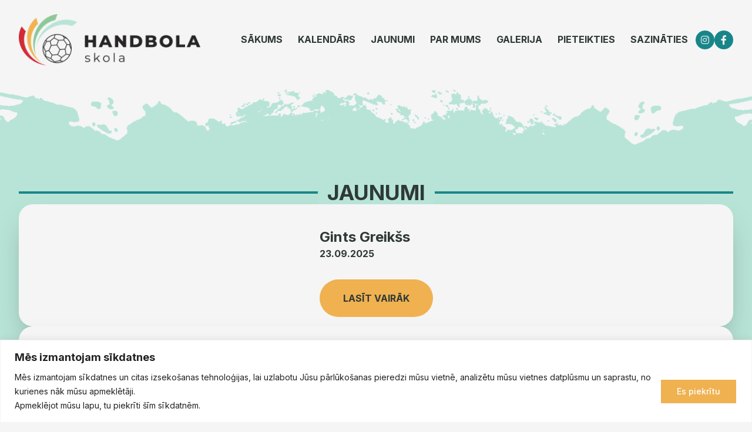

--- FILE ---
content_type: text/html; charset=UTF-8
request_url: https://handbolaskola.lv/treneri/
body_size: 22236
content:
<!DOCTYPE html>
<html dir="ltr" lang="lv-LV" prefix="og: https://ogp.me/ns#">

<head>
	<meta charset="UTF-8">
	<meta name="viewport" content="width=device-width">
	<link rel="profile" href="https://gmpg.org/xfn/11">
	<link rel="pingback" href="https://handbolaskola.lv/xmlrpc.php">
	<link href="https://unpkg.com/aos@2.3.1/dist/aos.css" rel="stylesheet">

	<title>Treneri - Handbola Skola</title><link rel="preload" data-rocket-preload as="image" href="https://handbolaskola.lv/wp-content/themes/handbolaskola/resources/assets/header-to-content.png" fetchpriority="high">

		<!-- All in One SEO 4.9.3 - aioseo.com -->
	<meta name="robots" content="max-image-preview:large" />
	<link rel="canonical" href="https://handbolaskola.lv/treneri/" />
	<meta name="generator" content="All in One SEO (AIOSEO) 4.9.3" />
		<meta property="og:locale" content="lv_LV" />
		<meta property="og:site_name" content="Handbola Skola -" />
		<meta property="og:type" content="website" />
		<meta property="og:title" content="Treneri - Handbola Skola" />
		<meta property="og:url" content="https://handbolaskola.lv/treneri/" />
		<meta property="og:image" content="https://handbolaskola.lv/wp-content/uploads/2023/09/Fb_hb.png" />
		<meta property="og:image:secure_url" content="https://handbolaskola.lv/wp-content/uploads/2023/09/Fb_hb.png" />
		<meta property="og:image:width" content="1200" />
		<meta property="og:image:height" content="628" />
		<meta name="twitter:card" content="summary_large_image" />
		<meta name="twitter:title" content="Treneri - Handbola Skola" />
		<meta name="twitter:image" content="https://handbolaskola.lv/wp-content/uploads/2023/09/Fb_hb.png" />
		<script type="application/ld+json" class="aioseo-schema">
			{"@context":"https:\/\/schema.org","@graph":[{"@type":"BreadcrumbList","@id":"https:\/\/handbolaskola.lv\/treneri\/#breadcrumblist","itemListElement":[{"@type":"ListItem","@id":"https:\/\/handbolaskola.lv#listItem","position":1,"name":"Home","item":"https:\/\/handbolaskola.lv","nextItem":{"@type":"ListItem","@id":"https:\/\/handbolaskola.lv\/treneri\/#listItem","name":"Archives for "}},{"@type":"ListItem","@id":"https:\/\/handbolaskola.lv\/treneri\/#listItem","position":2,"name":"Archives for ","previousItem":{"@type":"ListItem","@id":"https:\/\/handbolaskola.lv#listItem","name":"Home"}}]},{"@type":"CollectionPage","@id":"https:\/\/handbolaskola.lv\/treneri\/#collectionpage","url":"https:\/\/handbolaskola.lv\/treneri\/","name":"Treneri - Handbola Skola","inLanguage":"lv","isPartOf":{"@id":"https:\/\/handbolaskola.lv\/#website"},"breadcrumb":{"@id":"https:\/\/handbolaskola.lv\/treneri\/#breadcrumblist"}},{"@type":"Organization","@id":"https:\/\/handbolaskola.lv\/#organization","name":"Handbola Skola","url":"https:\/\/handbolaskola.lv\/","telephone":"+37129230384","logo":{"@type":"ImageObject","url":"https:\/\/handbolaskola.lv\/wp-content\/uploads\/2023\/07\/Ikona.png","@id":"https:\/\/handbolaskola.lv\/treneri\/#organizationLogo","width":103,"height":91},"image":{"@id":"https:\/\/handbolaskola.lv\/treneri\/#organizationLogo"},"sameAs":["https:\/\/www.facebook.com\/handbolaskola","https:\/\/www.instagram.com\/handbolaskola\/"]},{"@type":"WebSite","@id":"https:\/\/handbolaskola.lv\/#website","url":"https:\/\/handbolaskola.lv\/","name":"Handbola Skola","inLanguage":"lv","publisher":{"@id":"https:\/\/handbolaskola.lv\/#organization"}}]}
		</script>
		<!-- All in One SEO -->

<link rel='dns-prefetch' href='//static.addtoany.com' />
<link rel='dns-prefetch' href='//www.googletagmanager.com' />
<link rel='dns-prefetch' href='//cdnjs.cloudflare.com' />
<link rel="alternate" type="application/rss+xml" title="Handbola Skola &raquo; Treneri plūsma" href="https://handbolaskola.lv/treneri/?feed=rss2" />
<style id='wp-img-auto-sizes-contain-inline-css' type='text/css'>
img:is([sizes=auto i],[sizes^="auto," i]){contain-intrinsic-size:3000px 1500px}
/*# sourceURL=wp-img-auto-sizes-contain-inline-css */
</style>
<style id='wp-emoji-styles-inline-css' type='text/css'>

	img.wp-smiley, img.emoji {
		display: inline !important;
		border: none !important;
		box-shadow: none !important;
		height: 1em !important;
		width: 1em !important;
		margin: 0 0.07em !important;
		vertical-align: -0.1em !important;
		background: none !important;
		padding: 0 !important;
	}
/*# sourceURL=wp-emoji-styles-inline-css */
</style>
<link rel='stylesheet' id='wp-block-library-css' href='https://handbolaskola.lv/wp-includes/css/dist/block-library/style.min.css?ver=a3589c041828e4fa5b359eef6946207b' type='text/css' media='all' />
<style id='wp-block-paragraph-inline-css' type='text/css'>
.is-small-text{font-size:.875em}.is-regular-text{font-size:1em}.is-large-text{font-size:2.25em}.is-larger-text{font-size:3em}.has-drop-cap:not(:focus):first-letter{float:left;font-size:8.4em;font-style:normal;font-weight:100;line-height:.68;margin:.05em .1em 0 0;text-transform:uppercase}body.rtl .has-drop-cap:not(:focus):first-letter{float:none;margin-left:.1em}p.has-drop-cap.has-background{overflow:hidden}:root :where(p.has-background){padding:1.25em 2.375em}:where(p.has-text-color:not(.has-link-color)) a{color:inherit}p.has-text-align-left[style*="writing-mode:vertical-lr"],p.has-text-align-right[style*="writing-mode:vertical-rl"]{rotate:180deg}
/*# sourceURL=https://handbolaskola.lv/wp-includes/blocks/paragraph/style.min.css */
</style>
<style id='global-styles-inline-css' type='text/css'>
:root{--wp--preset--aspect-ratio--square: 1;--wp--preset--aspect-ratio--4-3: 4/3;--wp--preset--aspect-ratio--3-4: 3/4;--wp--preset--aspect-ratio--3-2: 3/2;--wp--preset--aspect-ratio--2-3: 2/3;--wp--preset--aspect-ratio--16-9: 16/9;--wp--preset--aspect-ratio--9-16: 9/16;--wp--preset--color--black: #000000;--wp--preset--color--cyan-bluish-gray: #abb8c3;--wp--preset--color--white: #ffffff;--wp--preset--color--pale-pink: #f78da7;--wp--preset--color--vivid-red: #cf2e2e;--wp--preset--color--luminous-vivid-orange: #ff6900;--wp--preset--color--luminous-vivid-amber: #fcb900;--wp--preset--color--light-green-cyan: #7bdcb5;--wp--preset--color--vivid-green-cyan: #00d084;--wp--preset--color--pale-cyan-blue: #8ed1fc;--wp--preset--color--vivid-cyan-blue: #0693e3;--wp--preset--color--vivid-purple: #9b51e0;--wp--preset--color--primary: #F0B150;--wp--preset--color--secondary: #188689;--wp--preset--color--dark: #188689;--wp--preset--color--light: #B8E4D7;--wp--preset--color--red: #D02A36;--wp--preset--gradient--vivid-cyan-blue-to-vivid-purple: linear-gradient(135deg,rgb(6,147,227) 0%,rgb(155,81,224) 100%);--wp--preset--gradient--light-green-cyan-to-vivid-green-cyan: linear-gradient(135deg,rgb(122,220,180) 0%,rgb(0,208,130) 100%);--wp--preset--gradient--luminous-vivid-amber-to-luminous-vivid-orange: linear-gradient(135deg,rgb(252,185,0) 0%,rgb(255,105,0) 100%);--wp--preset--gradient--luminous-vivid-orange-to-vivid-red: linear-gradient(135deg,rgb(255,105,0) 0%,rgb(207,46,46) 100%);--wp--preset--gradient--very-light-gray-to-cyan-bluish-gray: linear-gradient(135deg,rgb(238,238,238) 0%,rgb(169,184,195) 100%);--wp--preset--gradient--cool-to-warm-spectrum: linear-gradient(135deg,rgb(74,234,220) 0%,rgb(151,120,209) 20%,rgb(207,42,186) 40%,rgb(238,44,130) 60%,rgb(251,105,98) 80%,rgb(254,248,76) 100%);--wp--preset--gradient--blush-light-purple: linear-gradient(135deg,rgb(255,206,236) 0%,rgb(152,150,240) 100%);--wp--preset--gradient--blush-bordeaux: linear-gradient(135deg,rgb(254,205,165) 0%,rgb(254,45,45) 50%,rgb(107,0,62) 100%);--wp--preset--gradient--luminous-dusk: linear-gradient(135deg,rgb(255,203,112) 0%,rgb(199,81,192) 50%,rgb(65,88,208) 100%);--wp--preset--gradient--pale-ocean: linear-gradient(135deg,rgb(255,245,203) 0%,rgb(182,227,212) 50%,rgb(51,167,181) 100%);--wp--preset--gradient--electric-grass: linear-gradient(135deg,rgb(202,248,128) 0%,rgb(113,206,126) 100%);--wp--preset--gradient--midnight: linear-gradient(135deg,rgb(2,3,129) 0%,rgb(40,116,252) 100%);--wp--preset--font-size--small: 0.875rem;--wp--preset--font-size--medium: 20px;--wp--preset--font-size--large: 1.125rem;--wp--preset--font-size--x-large: 42px;--wp--preset--font-size--regular: 1.5rem;--wp--preset--font-size--xl: 1.25rem;--wp--preset--font-size--xxl: 1.5rem;--wp--preset--font-size--xxxl: 1.875rem;--wp--preset--spacing--20: 0.44rem;--wp--preset--spacing--30: 0.67rem;--wp--preset--spacing--40: 1rem;--wp--preset--spacing--50: 1.5rem;--wp--preset--spacing--60: 2.25rem;--wp--preset--spacing--70: 3.38rem;--wp--preset--spacing--80: 5.06rem;--wp--preset--shadow--natural: 6px 6px 9px rgba(0, 0, 0, 0.2);--wp--preset--shadow--deep: 12px 12px 50px rgba(0, 0, 0, 0.4);--wp--preset--shadow--sharp: 6px 6px 0px rgba(0, 0, 0, 0.2);--wp--preset--shadow--outlined: 6px 6px 0px -3px rgb(255, 255, 255), 6px 6px rgb(0, 0, 0);--wp--preset--shadow--crisp: 6px 6px 0px rgb(0, 0, 0);}:root { --wp--style--global--content-size: 960px;--wp--style--global--wide-size: 1280px; }:where(body) { margin: 0; }.wp-site-blocks > .alignleft { float: left; margin-right: 2em; }.wp-site-blocks > .alignright { float: right; margin-left: 2em; }.wp-site-blocks > .aligncenter { justify-content: center; margin-left: auto; margin-right: auto; }:where(.is-layout-flex){gap: 0.5em;}:where(.is-layout-grid){gap: 0.5em;}.is-layout-flow > .alignleft{float: left;margin-inline-start: 0;margin-inline-end: 2em;}.is-layout-flow > .alignright{float: right;margin-inline-start: 2em;margin-inline-end: 0;}.is-layout-flow > .aligncenter{margin-left: auto !important;margin-right: auto !important;}.is-layout-constrained > .alignleft{float: left;margin-inline-start: 0;margin-inline-end: 2em;}.is-layout-constrained > .alignright{float: right;margin-inline-start: 2em;margin-inline-end: 0;}.is-layout-constrained > .aligncenter{margin-left: auto !important;margin-right: auto !important;}.is-layout-constrained > :where(:not(.alignleft):not(.alignright):not(.alignfull)){max-width: var(--wp--style--global--content-size);margin-left: auto !important;margin-right: auto !important;}.is-layout-constrained > .alignwide{max-width: var(--wp--style--global--wide-size);}body .is-layout-flex{display: flex;}.is-layout-flex{flex-wrap: wrap;align-items: center;}.is-layout-flex > :is(*, div){margin: 0;}body .is-layout-grid{display: grid;}.is-layout-grid > :is(*, div){margin: 0;}body{padding-top: 0px;padding-right: 0px;padding-bottom: 0px;padding-left: 0px;}a:where(:not(.wp-element-button)){text-decoration: underline;}:root :where(.wp-element-button, .wp-block-button__link){background-color: #32373c;border-width: 0;color: #fff;font-family: inherit;font-size: inherit;font-style: inherit;font-weight: inherit;letter-spacing: inherit;line-height: inherit;padding-top: calc(0.667em + 2px);padding-right: calc(1.333em + 2px);padding-bottom: calc(0.667em + 2px);padding-left: calc(1.333em + 2px);text-decoration: none;text-transform: inherit;}.has-black-color{color: var(--wp--preset--color--black) !important;}.has-cyan-bluish-gray-color{color: var(--wp--preset--color--cyan-bluish-gray) !important;}.has-white-color{color: var(--wp--preset--color--white) !important;}.has-pale-pink-color{color: var(--wp--preset--color--pale-pink) !important;}.has-vivid-red-color{color: var(--wp--preset--color--vivid-red) !important;}.has-luminous-vivid-orange-color{color: var(--wp--preset--color--luminous-vivid-orange) !important;}.has-luminous-vivid-amber-color{color: var(--wp--preset--color--luminous-vivid-amber) !important;}.has-light-green-cyan-color{color: var(--wp--preset--color--light-green-cyan) !important;}.has-vivid-green-cyan-color{color: var(--wp--preset--color--vivid-green-cyan) !important;}.has-pale-cyan-blue-color{color: var(--wp--preset--color--pale-cyan-blue) !important;}.has-vivid-cyan-blue-color{color: var(--wp--preset--color--vivid-cyan-blue) !important;}.has-vivid-purple-color{color: var(--wp--preset--color--vivid-purple) !important;}.has-primary-color{color: var(--wp--preset--color--primary) !important;}.has-secondary-color{color: var(--wp--preset--color--secondary) !important;}.has-dark-color{color: var(--wp--preset--color--dark) !important;}.has-light-color{color: var(--wp--preset--color--light) !important;}.has-red-color{color: var(--wp--preset--color--red) !important;}.has-black-background-color{background-color: var(--wp--preset--color--black) !important;}.has-cyan-bluish-gray-background-color{background-color: var(--wp--preset--color--cyan-bluish-gray) !important;}.has-white-background-color{background-color: var(--wp--preset--color--white) !important;}.has-pale-pink-background-color{background-color: var(--wp--preset--color--pale-pink) !important;}.has-vivid-red-background-color{background-color: var(--wp--preset--color--vivid-red) !important;}.has-luminous-vivid-orange-background-color{background-color: var(--wp--preset--color--luminous-vivid-orange) !important;}.has-luminous-vivid-amber-background-color{background-color: var(--wp--preset--color--luminous-vivid-amber) !important;}.has-light-green-cyan-background-color{background-color: var(--wp--preset--color--light-green-cyan) !important;}.has-vivid-green-cyan-background-color{background-color: var(--wp--preset--color--vivid-green-cyan) !important;}.has-pale-cyan-blue-background-color{background-color: var(--wp--preset--color--pale-cyan-blue) !important;}.has-vivid-cyan-blue-background-color{background-color: var(--wp--preset--color--vivid-cyan-blue) !important;}.has-vivid-purple-background-color{background-color: var(--wp--preset--color--vivid-purple) !important;}.has-primary-background-color{background-color: var(--wp--preset--color--primary) !important;}.has-secondary-background-color{background-color: var(--wp--preset--color--secondary) !important;}.has-dark-background-color{background-color: var(--wp--preset--color--dark) !important;}.has-light-background-color{background-color: var(--wp--preset--color--light) !important;}.has-red-background-color{background-color: var(--wp--preset--color--red) !important;}.has-black-border-color{border-color: var(--wp--preset--color--black) !important;}.has-cyan-bluish-gray-border-color{border-color: var(--wp--preset--color--cyan-bluish-gray) !important;}.has-white-border-color{border-color: var(--wp--preset--color--white) !important;}.has-pale-pink-border-color{border-color: var(--wp--preset--color--pale-pink) !important;}.has-vivid-red-border-color{border-color: var(--wp--preset--color--vivid-red) !important;}.has-luminous-vivid-orange-border-color{border-color: var(--wp--preset--color--luminous-vivid-orange) !important;}.has-luminous-vivid-amber-border-color{border-color: var(--wp--preset--color--luminous-vivid-amber) !important;}.has-light-green-cyan-border-color{border-color: var(--wp--preset--color--light-green-cyan) !important;}.has-vivid-green-cyan-border-color{border-color: var(--wp--preset--color--vivid-green-cyan) !important;}.has-pale-cyan-blue-border-color{border-color: var(--wp--preset--color--pale-cyan-blue) !important;}.has-vivid-cyan-blue-border-color{border-color: var(--wp--preset--color--vivid-cyan-blue) !important;}.has-vivid-purple-border-color{border-color: var(--wp--preset--color--vivid-purple) !important;}.has-primary-border-color{border-color: var(--wp--preset--color--primary) !important;}.has-secondary-border-color{border-color: var(--wp--preset--color--secondary) !important;}.has-dark-border-color{border-color: var(--wp--preset--color--dark) !important;}.has-light-border-color{border-color: var(--wp--preset--color--light) !important;}.has-red-border-color{border-color: var(--wp--preset--color--red) !important;}.has-vivid-cyan-blue-to-vivid-purple-gradient-background{background: var(--wp--preset--gradient--vivid-cyan-blue-to-vivid-purple) !important;}.has-light-green-cyan-to-vivid-green-cyan-gradient-background{background: var(--wp--preset--gradient--light-green-cyan-to-vivid-green-cyan) !important;}.has-luminous-vivid-amber-to-luminous-vivid-orange-gradient-background{background: var(--wp--preset--gradient--luminous-vivid-amber-to-luminous-vivid-orange) !important;}.has-luminous-vivid-orange-to-vivid-red-gradient-background{background: var(--wp--preset--gradient--luminous-vivid-orange-to-vivid-red) !important;}.has-very-light-gray-to-cyan-bluish-gray-gradient-background{background: var(--wp--preset--gradient--very-light-gray-to-cyan-bluish-gray) !important;}.has-cool-to-warm-spectrum-gradient-background{background: var(--wp--preset--gradient--cool-to-warm-spectrum) !important;}.has-blush-light-purple-gradient-background{background: var(--wp--preset--gradient--blush-light-purple) !important;}.has-blush-bordeaux-gradient-background{background: var(--wp--preset--gradient--blush-bordeaux) !important;}.has-luminous-dusk-gradient-background{background: var(--wp--preset--gradient--luminous-dusk) !important;}.has-pale-ocean-gradient-background{background: var(--wp--preset--gradient--pale-ocean) !important;}.has-electric-grass-gradient-background{background: var(--wp--preset--gradient--electric-grass) !important;}.has-midnight-gradient-background{background: var(--wp--preset--gradient--midnight) !important;}.has-small-font-size{font-size: var(--wp--preset--font-size--small) !important;}.has-medium-font-size{font-size: var(--wp--preset--font-size--medium) !important;}.has-large-font-size{font-size: var(--wp--preset--font-size--large) !important;}.has-x-large-font-size{font-size: var(--wp--preset--font-size--x-large) !important;}.has-regular-font-size{font-size: var(--wp--preset--font-size--regular) !important;}.has-xl-font-size{font-size: var(--wp--preset--font-size--xl) !important;}.has-xxl-font-size{font-size: var(--wp--preset--font-size--xxl) !important;}.has-xxxl-font-size{font-size: var(--wp--preset--font-size--xxxl) !important;}
/*# sourceURL=global-styles-inline-css */
</style>

<link rel='stylesheet' id='lbwps-styles-css' href='https://handbolaskola.lv/wp-content/plugins/lightbox-photoswipe/assets/ps4/styles/default.css?ver=5.8.2' type='text/css' media='all' />
<link rel='stylesheet' id='tailpress-css' href='https://handbolaskola.lv/wp-content/themes/handbolaskola/css/app.css?ver=59993' type='text/css' media='all' />
<link rel='stylesheet' id='fontawesome-css' href='https://cdnjs.cloudflare.com/ajax/libs/font-awesome/6.4.0/css/all.min.css?ver=6.4.0' type='text/css' media='all' />
<link rel='stylesheet' id='addtoany-css' href='https://handbolaskola.lv/wp-content/plugins/add-to-any/addtoany.min.css?ver=1.16' type='text/css' media='all' />
<script type="text/javascript" id="cookie-law-info-js-extra">
/* <![CDATA[ */
var _ckyConfig = {"_ipData":[],"_assetsURL":"https://handbolaskola.lv/wp-content/plugins/cookie-law-info/lite/frontend/images/","_publicURL":"https://handbolaskola.lv","_expiry":"365","_categories":[{"name":"Necessary","slug":"necessary","isNecessary":true,"ccpaDoNotSell":true,"cookies":[],"active":true,"defaultConsent":{"gdpr":true,"ccpa":true}},{"name":"Functional","slug":"functional","isNecessary":false,"ccpaDoNotSell":true,"cookies":[],"active":true,"defaultConsent":{"gdpr":false,"ccpa":false}},{"name":"Analytics","slug":"analytics","isNecessary":false,"ccpaDoNotSell":true,"cookies":[],"active":true,"defaultConsent":{"gdpr":false,"ccpa":false}},{"name":"Performance","slug":"performance","isNecessary":false,"ccpaDoNotSell":true,"cookies":[],"active":true,"defaultConsent":{"gdpr":false,"ccpa":false}},{"name":"Advertisement","slug":"advertisement","isNecessary":false,"ccpaDoNotSell":true,"cookies":[],"active":true,"defaultConsent":{"gdpr":false,"ccpa":false}}],"_activeLaw":"gdpr","_rootDomain":"","_block":"1","_showBanner":"1","_bannerConfig":{"settings":{"type":"classic","preferenceCenterType":"pushdown","position":"bottom","applicableLaw":"gdpr"},"behaviours":{"reloadBannerOnAccept":false,"loadAnalyticsByDefault":false,"animations":{"onLoad":"animate","onHide":"sticky"}},"config":{"revisitConsent":{"status":false,"tag":"revisit-consent","position":"bottom-left","meta":{"url":"#"},"styles":{"background-color":"#0056a7"},"elements":{"title":{"type":"text","tag":"revisit-consent-title","status":true,"styles":{"color":"#0056a7"}}}},"preferenceCenter":{"toggle":{"status":true,"tag":"detail-category-toggle","type":"toggle","states":{"active":{"styles":{"background-color":"#1863DC"}},"inactive":{"styles":{"background-color":"#D0D5D2"}}}}},"categoryPreview":{"status":false,"toggle":{"status":true,"tag":"detail-category-preview-toggle","type":"toggle","states":{"active":{"styles":{"background-color":"#1863DC"}},"inactive":{"styles":{"background-color":"#D0D5D2"}}}}},"videoPlaceholder":{"status":true,"styles":{"background-color":"#000000","border-color":"#000000","color":"#ffffff"}},"readMore":{"status":false,"tag":"readmore-button","type":"link","meta":{"noFollow":true,"newTab":true},"styles":{"color":"#1863dc","background-color":"transparent","border-color":"transparent"}},"showMore":{"status":true,"tag":"show-desc-button","type":"button","styles":{"color":"#1863DC"}},"showLess":{"status":true,"tag":"hide-desc-button","type":"button","styles":{"color":"#1863DC"}},"alwaysActive":{"status":true,"tag":"always-active","styles":{"color":"#008000"}},"manualLinks":{"status":true,"tag":"manual-links","type":"link","styles":{"color":"#1863DC"}},"auditTable":{"status":false},"optOption":{"status":true,"toggle":{"status":true,"tag":"optout-option-toggle","type":"toggle","states":{"active":{"styles":{"background-color":"#1863dc"}},"inactive":{"styles":{"background-color":"#FFFFFF"}}}}}}},"_version":"3.3.9.1","_logConsent":"1","_tags":[{"tag":"accept-button","styles":{"color":"#FFFFFF","background-color":"#F0B150","border-color":"#FFFFFF"}},{"tag":"reject-button","styles":{"color":"#1863dc","background-color":"transparent","border-color":"#1863dc"}},{"tag":"settings-button","styles":{"color":"#1863dc","background-color":"transparent","border-color":"#1863dc"}},{"tag":"readmore-button","styles":{"color":"#1863dc","background-color":"transparent","border-color":"transparent"}},{"tag":"donotsell-button","styles":{"color":"#1863dc","background-color":"transparent","border-color":"transparent"}},{"tag":"show-desc-button","styles":{"color":"#1863DC"}},{"tag":"hide-desc-button","styles":{"color":"#1863DC"}},{"tag":"cky-always-active","styles":[]},{"tag":"cky-link","styles":[]},{"tag":"accept-button","styles":{"color":"#FFFFFF","background-color":"#F0B150","border-color":"#FFFFFF"}},{"tag":"revisit-consent","styles":{"background-color":"#0056a7"}}],"_shortCodes":[{"key":"cky_readmore","content":"\u003Ca href=\"#\" class=\"cky-policy\" aria-label=\"Cookie Policy\" target=\"_blank\" rel=\"noopener\" data-cky-tag=\"readmore-button\"\u003ECookie Policy\u003C/a\u003E","tag":"readmore-button","status":false,"attributes":{"rel":"nofollow","target":"_blank"}},{"key":"cky_show_desc","content":"\u003Cbutton class=\"cky-show-desc-btn\" data-cky-tag=\"show-desc-button\" aria-label=\"Show more\"\u003EShow more\u003C/button\u003E","tag":"show-desc-button","status":true,"attributes":[]},{"key":"cky_hide_desc","content":"\u003Cbutton class=\"cky-show-desc-btn\" data-cky-tag=\"hide-desc-button\" aria-label=\"Show less\"\u003EShow less\u003C/button\u003E","tag":"hide-desc-button","status":true,"attributes":[]},{"key":"cky_optout_show_desc","content":"[cky_optout_show_desc]","tag":"optout-show-desc-button","status":true,"attributes":[]},{"key":"cky_optout_hide_desc","content":"[cky_optout_hide_desc]","tag":"optout-hide-desc-button","status":true,"attributes":[]},{"key":"cky_category_toggle_label","content":"[cky_{{status}}_category_label] [cky_preference_{{category_slug}}_title]","tag":"","status":true,"attributes":[]},{"key":"cky_enable_category_label","content":"Enable","tag":"","status":true,"attributes":[]},{"key":"cky_disable_category_label","content":"Disable","tag":"","status":true,"attributes":[]},{"key":"cky_video_placeholder","content":"\u003Cdiv class=\"video-placeholder-normal\" data-cky-tag=\"video-placeholder\" id=\"[UNIQUEID]\"\u003E\u003Cp class=\"video-placeholder-text-normal\" data-cky-tag=\"placeholder-title\"\u003EPlease accept cookies to access this content\u003C/p\u003E\u003C/div\u003E","tag":"","status":true,"attributes":[]},{"key":"cky_enable_optout_label","content":"Enable","tag":"","status":true,"attributes":[]},{"key":"cky_disable_optout_label","content":"Disable","tag":"","status":true,"attributes":[]},{"key":"cky_optout_toggle_label","content":"[cky_{{status}}_optout_label] [cky_optout_option_title]","tag":"","status":true,"attributes":[]},{"key":"cky_optout_option_title","content":"Do Not Sell or Share My Personal Information","tag":"","status":true,"attributes":[]},{"key":"cky_optout_close_label","content":"Close","tag":"","status":true,"attributes":[]},{"key":"cky_preference_close_label","content":"Close","tag":"","status":true,"attributes":[]}],"_rtl":"","_language":"lv","_providersToBlock":[]};
var _ckyStyles = {"css":".cky-hide{display: none;}.cky-btn-revisit-wrapper{display: flex; align-items: center; justify-content: center; background: #0056a7; width: 45px; height: 45px; border-radius: 50%; position: fixed; z-index: 999999; cursor: pointer;}.cky-revisit-bottom-left{bottom: 15px; left: 15px;}.cky-revisit-bottom-right{bottom: 15px; right: 15px;}.cky-btn-revisit-wrapper .cky-btn-revisit{display: flex; align-items: center; justify-content: center; background: none; border: none; cursor: pointer; position: relative; margin: 0; padding: 0;}.cky-btn-revisit-wrapper .cky-btn-revisit img{max-width: fit-content; margin: 0; height: 30px; width: 30px;}.cky-revisit-bottom-left:hover::before{content: attr(data-tooltip); position: absolute; background: #4E4B66; color: #ffffff; left: calc(100% + 7px); font-size: 12px; line-height: 16px; width: max-content; padding: 4px 8px; border-radius: 4px;}.cky-revisit-bottom-left:hover::after{position: absolute; content: \"\"; border: 5px solid transparent; left: calc(100% + 2px); border-left-width: 0; border-right-color: #4E4B66;}.cky-revisit-bottom-right:hover::before{content: attr(data-tooltip); position: absolute; background: #4E4B66; color: #ffffff; right: calc(100% + 7px); font-size: 12px; line-height: 16px; width: max-content; padding: 4px 8px; border-radius: 4px;}.cky-revisit-bottom-right:hover::after{position: absolute; content: \"\"; border: 5px solid transparent; right: calc(100% + 2px); border-right-width: 0; border-left-color: #4E4B66;}.cky-revisit-hide{display: none;}.cky-consent-container{position: fixed; width: 100%; box-sizing: border-box; z-index: 9999999;}.cky-classic-bottom{bottom: 0; left: 0;}.cky-classic-top{top: 0; left: 0;}.cky-consent-container .cky-consent-bar{background: #ffffff; border: 1px solid; padding: 16.5px 24px; box-shadow: 0 -1px 10px 0 #acabab4d;}.cky-consent-bar .cky-banner-btn-close{position: absolute; right: 9px; top: 5px; background: none; border: none; cursor: pointer; padding: 0; margin: 0; height: auto; width: auto; min-height: 0; line-height: 0; text-shadow: none; box-shadow: none;}.cky-consent-bar .cky-banner-btn-close img{width: 9px; height: 9px; margin: 0;}.cky-custom-brand-logo-wrapper .cky-custom-brand-logo{width: 100px; height: auto; margin: 0 0 10px 0;}.cky-notice .cky-title{color: #212121; font-weight: 700; font-size: 18px; line-height: 24px; margin: 0 0 10px 0;}.cky-notice-group{display: flex; justify-content: space-between; align-items: center;}.cky-notice-des *{font-size: 14px;}.cky-notice-des{color: #212121; font-size: 14px; line-height: 24px; font-weight: 400;}.cky-notice-des img{height: 25px; width: 25px;}.cky-consent-bar .cky-notice-des p{color: inherit; margin-top: 0; overflow-wrap: break-word;}.cky-notice-des p:last-child{margin-bottom: 0;}.cky-notice-des a.cky-policy,.cky-notice-des button.cky-policy{font-size: 14px; color: #1863dc; white-space: nowrap; cursor: pointer; background: transparent; border: 1px solid; text-decoration: underline;}.cky-notice-des button.cky-policy{padding: 0;}.cky-notice-des a.cky-policy:focus-visible,.cky-consent-bar .cky-banner-btn-close:focus-visible,.cky-notice-des button.cky-policy:focus-visible,.cky-category-direct-switch input[type=\"checkbox\"]:focus-visible,.cky-preference-content-wrapper .cky-show-desc-btn:focus-visible,.cky-accordion-header .cky-accordion-btn:focus-visible,.cky-switch input[type=\"checkbox\"]:focus-visible,.cky-footer-wrapper a:focus-visible,.cky-btn:focus-visible{outline: 2px solid #1863dc; outline-offset: 2px;}.cky-btn:focus:not(:focus-visible),.cky-accordion-header .cky-accordion-btn:focus:not(:focus-visible),.cky-preference-content-wrapper .cky-show-desc-btn:focus:not(:focus-visible),.cky-btn-revisit-wrapper .cky-btn-revisit:focus:not(:focus-visible),.cky-preference-header .cky-btn-close:focus:not(:focus-visible),.cky-banner-btn-close:focus:not(:focus-visible){outline: 0;}button.cky-show-desc-btn:not(:hover):not(:active){color: #1863dc; background: transparent;}button.cky-accordion-btn:not(:hover):not(:active),button.cky-banner-btn-close:not(:hover):not(:active),button.cky-btn-close:not(:hover):not(:active),button.cky-btn-revisit:not(:hover):not(:active){background: transparent;}.cky-consent-bar button:hover,.cky-modal.cky-modal-open button:hover,.cky-consent-bar button:focus,.cky-modal.cky-modal-open button:focus{text-decoration: none;}.cky-notice-btn-wrapper{display: flex; justify-content: center; align-items: center; margin-left: 15px;}.cky-notice-btn-wrapper .cky-btn{text-shadow: none; box-shadow: none;}.cky-btn{font-size: 14px; font-family: inherit; line-height: 24px; padding: 8px 27px; font-weight: 500; margin: 0 8px 0 0; border-radius: 2px; white-space: nowrap; cursor: pointer; text-align: center; text-transform: none; min-height: 0;}.cky-btn:hover{opacity: 0.8;}.cky-btn-customize{color: #1863dc; background: transparent; border: 2px solid; border-color: #1863dc; padding: 8px 28px 8px 14px; position: relative;}.cky-btn-reject{color: #1863dc; background: transparent; border: 2px solid #1863dc;}.cky-btn-accept{background: #1863dc; color: #ffffff; border: 2px solid #1863dc;}.cky-consent-bar .cky-btn-customize::after{position: absolute; content: \"\"; display: inline-block; top: 18px; right: 12px; border-left: 5px solid transparent; border-right: 5px solid transparent; border-top: 6px solid; border-top-color: inherit;}.cky-consent-container.cky-consent-bar-expand .cky-btn-customize::after{transform: rotate(-180deg);}.cky-btn:last-child{margin-right: 0;}@media (max-width: 768px){.cky-notice-group{display: block;}.cky-notice-btn-wrapper{margin: 0;}.cky-notice-btn-wrapper{flex-wrap: wrap;}.cky-notice-btn-wrapper .cky-btn{flex: auto; max-width: 100%; margin-top: 10px; white-space: unset;}}@media (max-width: 576px){.cky-btn-accept{order: 1; width: 100%;}.cky-btn-customize{order: 2;}.cky-btn-reject{order: 3; margin-right: 0;}.cky-consent-container.cky-consent-bar-expand .cky-consent-bar{display: none;}.cky-consent-container .cky-consent-bar{padding: 16.5px 0;}.cky-custom-brand-logo-wrapper .cky-custom-brand-logo, .cky-notice .cky-title, .cky-notice-des, .cky-notice-btn-wrapper, .cky-category-direct-preview-wrapper{padding: 0 24px;}.cky-notice-des{max-height: 40vh; overflow-y: scroll;}}@media (max-width: 352px){.cky-notice .cky-title{font-size: 16px;}.cky-notice-des *{font-size: 12px;}.cky-notice-des, .cky-btn, .cky-notice-des a.cky-policy{font-size: 12px;}}.cky-preference-wrapper{display: none;}.cky-consent-container.cky-classic-bottom.cky-consent-bar-expand{animation: cky-classic-expand 1s;}.cky-consent-container.cky-classic-bottom.cky-consent-bar-expand .cky-preference-wrapper{display: block;}@keyframes cky-classic-expand{0%{transform: translateY(50%);}100%{transform: translateY(0%);}}.cky-consent-container.cky-classic-top .cky-preference-wrapper{animation: cky-classic-top-expand 1s;}.cky-consent-container.cky-classic-top.cky-consent-bar-expand .cky-preference-wrapper{display: block;}@keyframes cky-classic-top-expand{0%{opacity: 0; transform: translateY(-50%);}50%{opacity: 0;}100%{opacity: 1; transform: translateY(0%);}}.cky-preference{padding: 0 24px; color: #212121; overflow-y: scroll; max-height: 48vh;}.cky-preference-center,.cky-preference,.cky-preference-header,.cky-footer-wrapper{background-color: inherit;}.cky-preference-center,.cky-preference,.cky-preference-body-wrapper,.cky-accordion-wrapper{color: inherit;}.cky-preference-header .cky-btn-close{cursor: pointer; vertical-align: middle; padding: 0; margin: 0; display: none; background: none; border: none; height: auto; width: auto; min-height: 0; line-height: 0; box-shadow: none; text-shadow: none;}.cky-preference-header .cky-btn-close img{margin: 0; height: 10px; width: 10px;}.cky-preference-header{margin: 16px 0 0 0; display: flex; align-items: center; justify-content: space-between;}.cky-preference-header .cky-preference-title{font-size: 18px; font-weight: 700; line-height: 24px;}.cky-preference-content-wrapper *{font-size: 14px;}.cky-preference-content-wrapper{font-size: 14px; line-height: 24px; font-weight: 400; padding: 12px 0; border-bottom: 1px solid;}.cky-preference-content-wrapper img{height: 25px; width: 25px;}.cky-preference-content-wrapper .cky-show-desc-btn{font-size: 14px; font-family: inherit; color: #1863dc; text-decoration: none; line-height: 24px; padding: 0; margin: 0; white-space: nowrap; cursor: pointer; background: transparent; border-color: transparent; text-transform: none; min-height: 0; text-shadow: none; box-shadow: none;}.cky-preference-body-wrapper .cky-preference-content-wrapper p{color: inherit; margin-top: 0;}.cky-accordion-wrapper{margin-bottom: 10px;}.cky-accordion{border-bottom: 1px solid;}.cky-accordion:last-child{border-bottom: none;}.cky-accordion .cky-accordion-item{display: flex; margin-top: 10px;}.cky-accordion .cky-accordion-body{display: none;}.cky-accordion.cky-accordion-active .cky-accordion-body{display: block; padding: 0 22px; margin-bottom: 16px;}.cky-accordion-header-wrapper{cursor: pointer; width: 100%;}.cky-accordion-item .cky-accordion-header{display: flex; justify-content: space-between; align-items: center;}.cky-accordion-header .cky-accordion-btn{font-size: 16px; font-family: inherit; color: #212121; line-height: 24px; background: none; border: none; font-weight: 700; padding: 0; margin: 0; cursor: pointer; text-transform: none; min-height: 0; text-shadow: none; box-shadow: none;}.cky-accordion-header .cky-always-active{color: #008000; font-weight: 600; line-height: 24px; font-size: 14px;}.cky-accordion-header-des *{font-size: 14px;}.cky-accordion-header-des{color: #212121; font-size: 14px; line-height: 24px; margin: 10px 0 16px 0;}.cky-accordion-header-wrapper .cky-accordion-header-des p{color: inherit; margin-top: 0;}.cky-accordion-chevron{margin-right: 22px; position: relative; cursor: pointer;}.cky-accordion-chevron-hide{display: none;}.cky-accordion .cky-accordion-chevron i::before{content: \"\"; position: absolute; border-right: 1.4px solid; border-bottom: 1.4px solid; border-color: inherit; height: 6px; width: 6px; -webkit-transform: rotate(-45deg); -moz-transform: rotate(-45deg); -ms-transform: rotate(-45deg); -o-transform: rotate(-45deg); transform: rotate(-45deg); transition: all 0.2s ease-in-out; top: 8px;}.cky-accordion.cky-accordion-active .cky-accordion-chevron i::before{-webkit-transform: rotate(45deg); -moz-transform: rotate(45deg); -ms-transform: rotate(45deg); -o-transform: rotate(45deg); transform: rotate(45deg);}.cky-audit-table{background: #f4f4f4; border-radius: 6px;}.cky-audit-table .cky-empty-cookies-text{color: inherit; font-size: 12px; line-height: 24px; margin: 0; padding: 10px;}.cky-audit-table .cky-cookie-des-table{font-size: 12px; line-height: 24px; font-weight: normal; padding: 15px 10px; border-bottom: 1px solid; border-bottom-color: inherit; margin: 0;}.cky-audit-table .cky-cookie-des-table:last-child{border-bottom: none;}.cky-audit-table .cky-cookie-des-table li{list-style-type: none; display: flex; padding: 3px 0;}.cky-audit-table .cky-cookie-des-table li:first-child{padding-top: 0;}.cky-cookie-des-table li div:first-child{width: 100px; font-weight: 600; word-break: break-word; word-wrap: break-word;}.cky-cookie-des-table li div:last-child{flex: 1; word-break: break-word; word-wrap: break-word; margin-left: 8px;}.cky-cookie-des-table li div:last-child p{color: inherit; margin-top: 0;}.cky-cookie-des-table li div:last-child p:last-child{margin-bottom: 0;}.cky-prefrence-btn-wrapper{display: flex; align-items: center; justify-content: flex-end; padding: 18px 24px; border-top: 1px solid;}.cky-prefrence-btn-wrapper .cky-btn{text-shadow: none; box-shadow: none;}.cky-category-direct-preview-btn-wrapper .cky-btn-preferences{text-shadow: none; box-shadow: none;}.cky-prefrence-btn-wrapper .cky-btn-accept,.cky-prefrence-btn-wrapper .cky-btn-reject{display: none;}.cky-btn-preferences{color: #1863dc; background: transparent; border: 2px solid #1863dc;}.cky-footer-wrapper{position: relative;}.cky-footer-shadow{display: block; width: 100%; height: 40px; background: linear-gradient(180deg, rgba(255, 255, 255, 0) 0%, #ffffff 100%); position: absolute; bottom: 100%;}.cky-preference-center,.cky-preference,.cky-preference-body-wrapper,.cky-preference-content-wrapper,.cky-accordion-wrapper,.cky-accordion,.cky-footer-wrapper,.cky-prefrence-btn-wrapper{border-color: inherit;}@media (max-width: 768px){.cky-preference{max-height: 35vh;}}@media (max-width: 576px){.cky-consent-bar-hide{display: none;}.cky-preference{max-height: 100vh; padding: 0;}.cky-preference-body-wrapper{padding: 60px 24px 200px;}.cky-preference-body-wrapper-reject-hide{padding: 60px 24px 165px;}.cky-preference-header{position: fixed; width: 100%; box-sizing: border-box; z-index: 999999999; margin: 0; padding: 16px 24px; border-bottom: 1px solid #f4f4f4;}.cky-preference-header .cky-btn-close{display: block;}.cky-prefrence-btn-wrapper{display: block;}.cky-accordion.cky-accordion-active .cky-accordion-body{padding-right: 0;}.cky-prefrence-btn-wrapper .cky-btn{width: 100%; margin-top: 10px; margin-right: 0;}.cky-prefrence-btn-wrapper .cky-btn:first-child{margin-top: 0;}.cky-accordion:last-child{padding-bottom: 20px;}.cky-prefrence-btn-wrapper .cky-btn-accept, .cky-prefrence-btn-wrapper .cky-btn-reject{display: block;}.cky-footer-wrapper{position: fixed; bottom: 0; width: 100%;}}@media (max-width: 425px){.cky-accordion-chevron{margin-right: 15px;}.cky-accordion.cky-accordion-active .cky-accordion-body{padding: 0 15px;}}@media (max-width: 352px){.cky-preference-header .cky-preference-title{font-size: 16px;}.cky-preference-content-wrapper *, .cky-accordion-header-des *{font-size: 12px;}.cky-accordion-header-des, .cky-preference-content-wrapper, .cky-preference-content-wrapper .cky-show-desc-btn{font-size: 12px;}.cky-accordion-header .cky-accordion-btn{font-size: 14px;}}.cky-category-direct-preview-wrapper{display: flex; flex-wrap: wrap; align-items: center; justify-content: space-between; margin-top: 16px;}.cky-category-direct-preview{display: flex; flex-wrap: wrap; align-items: center; font-size: 14px; font-weight: 600; line-height: 24px; color: #212121;}.cky-category-direct-preview-section{width: 100%; display: flex; justify-content: space-between; flex-wrap: wrap;}.cky-category-direct-item{display: flex; margin: 0 30px 10px 0; cursor: pointer;}.cky-category-direct-item label{font-size: 14px; font-weight: 600; margin-right: 10px; cursor: pointer; word-break: break-word;}.cky-category-direct-switch input[type=\"checkbox\"]{display: inline-block; position: relative; width: 33px; height: 18px; margin: 0; background: #d0d5d2; -webkit-appearance: none; border-radius: 50px; border: none; cursor: pointer; vertical-align: middle; outline: 0; top: 0;}.cky-category-direct-switch input[type=\"checkbox\"]:checked{background: #1863dc;}.cky-category-direct-switch input[type=\"checkbox\"]:before{position: absolute; content: \"\"; height: 15px; width: 15px; left: 2px; bottom: 2px; margin: 0; border-radius: 50%; background-color: white; -webkit-transition: 0.4s; transition: 0.4s;}.cky-category-direct-switch input[type=\"checkbox\"]:checked:before{-webkit-transform: translateX(14px); -ms-transform: translateX(14px); transform: translateX(14px);}.cky-category-direct-switch input[type=\"checkbox\"]:after{display: none;}.cky-category-direct-switch .cky-category-direct-switch-enabled:checked{background: #818181;}@media (max-width: 576px){.cky-category-direct-preview-wrapper{display: block;}.cky-category-direct-item{justify-content: space-between; width: 45%; margin: 0 0 10px 0;}.cky-category-direct-preview-btn-wrapper .cky-btn-preferences{width: 100%;}}@media (max-width: 352px){.cky-category-direct-preview{font-size: 12px;}}.cky-switch{display: flex;}.cky-switch input[type=\"checkbox\"]{position: relative; width: 44px; height: 24px; margin: 0; background: #d0d5d2; -webkit-appearance: none; border-radius: 50px; cursor: pointer; outline: 0; border: none; top: 0;}.cky-switch input[type=\"checkbox\"]:checked{background: #3a76d8;}.cky-switch input[type=\"checkbox\"]:before{position: absolute; content: \"\"; height: 20px; width: 20px; left: 2px; bottom: 2px; border-radius: 50%; background-color: white; -webkit-transition: 0.4s; transition: 0.4s; margin: 0;}.cky-switch input[type=\"checkbox\"]:after{display: none;}.cky-switch input[type=\"checkbox\"]:checked:before{-webkit-transform: translateX(20px); -ms-transform: translateX(20px); transform: translateX(20px);}@media (max-width: 425px){.cky-switch input[type=\"checkbox\"]{width: 38px; height: 21px;}.cky-switch input[type=\"checkbox\"]:before{height: 17px; width: 17px;}.cky-switch input[type=\"checkbox\"]:checked:before{-webkit-transform: translateX(17px); -ms-transform: translateX(17px); transform: translateX(17px);}}.video-placeholder-youtube{background-size: 100% 100%; background-position: center; background-repeat: no-repeat; background-color: #b2b0b059; position: relative; display: flex; align-items: center; justify-content: center; max-width: 100%;}.video-placeholder-text-youtube{text-align: center; align-items: center; padding: 10px 16px; background-color: #000000cc; color: #ffffff; border: 1px solid; border-radius: 2px; cursor: pointer;}.video-placeholder-normal{background-image: url(\"/wp-content/plugins/cookie-law-info/lite/frontend/images/placeholder.svg\"); background-size: 80px; background-position: center; background-repeat: no-repeat; background-color: #b2b0b059; position: relative; display: flex; align-items: flex-end; justify-content: center; max-width: 100%;}.video-placeholder-text-normal{align-items: center; padding: 10px 16px; text-align: center; border: 1px solid; border-radius: 2px; cursor: pointer;}.cky-rtl{direction: rtl; text-align: right;}.cky-rtl .cky-banner-btn-close{left: 9px; right: auto;}.cky-rtl .cky-notice-btn-wrapper .cky-btn:last-child{margin-right: 8px;}.cky-rtl .cky-notice-btn-wrapper{margin-left: 0; margin-right: 15px;}.cky-rtl .cky-prefrence-btn-wrapper .cky-btn{margin-right: 8px;}.cky-rtl .cky-prefrence-btn-wrapper .cky-btn:first-child{margin-right: 0;}.cky-rtl .cky-accordion .cky-accordion-chevron i::before{border: none; border-left: 1.4px solid; border-top: 1.4px solid; left: 12px;}.cky-rtl .cky-accordion.cky-accordion-active .cky-accordion-chevron i::before{-webkit-transform: rotate(-135deg); -moz-transform: rotate(-135deg); -ms-transform: rotate(-135deg); -o-transform: rotate(-135deg); transform: rotate(-135deg);}.cky-rtl .cky-category-direct-preview-btn-wrapper{margin-right: 15px; margin-left: 0;}.cky-rtl .cky-category-direct-item label{margin-right: 0; margin-left: 10px;}.cky-rtl .cky-category-direct-preview-section .cky-category-direct-item:first-child{margin: 0 0 10px 0;}@media (max-width: 992px){.cky-rtl .cky-category-direct-preview-btn-wrapper{margin-right: 0;}}@media (max-width: 768px){.cky-rtl .cky-notice-btn-wrapper{margin-right: 0;}.cky-rtl .cky-notice-btn-wrapper .cky-btn:first-child{margin-right: 0;}}@media (max-width: 576px){.cky-rtl .cky-prefrence-btn-wrapper .cky-btn{margin-right: 0;}.cky-rtl .cky-notice-btn-wrapper .cky-btn{margin-right: 0;}.cky-rtl .cky-notice-btn-wrapper .cky-btn:last-child{margin-right: 0;}.cky-rtl .cky-notice-btn-wrapper .cky-btn-reject{margin-right: 8px;}.cky-rtl .cky-accordion.cky-accordion-active .cky-accordion-body{padding: 0 22px 0 0;}}@media (max-width: 425px){.cky-rtl .cky-accordion.cky-accordion-active .cky-accordion-body{padding: 0 15px 0 0;}}"};
//# sourceURL=cookie-law-info-js-extra
/* ]]> */
</script>
<script type="text/javascript" src="https://handbolaskola.lv/wp-content/plugins/cookie-law-info/lite/frontend/js/script.min.js?ver=3.3.9.1" id="cookie-law-info-js"></script>
<script type="text/javascript" id="addtoany-core-js-before">
/* <![CDATA[ */
window.a2a_config=window.a2a_config||{};a2a_config.callbacks=[];a2a_config.overlays=[];a2a_config.templates={};a2a_localize = {
	Share: "Share",
	Save: "Save",
	Subscribe: "Subscribe",
	Email: "Email",
	Bookmark: "Bookmark",
	ShowAll: "Show all",
	ShowLess: "Show less",
	FindServices: "Find service(s)",
	FindAnyServiceToAddTo: "Instantly find any service to add to",
	PoweredBy: "Powered by",
	ShareViaEmail: "Share via email",
	SubscribeViaEmail: "Subscribe via email",
	BookmarkInYourBrowser: "Bookmark in your browser",
	BookmarkInstructions: "Press Ctrl+D or \u2318+D to bookmark this page",
	AddToYourFavorites: "Add to your favorites",
	SendFromWebOrProgram: "Send from any email address or email program",
	EmailProgram: "Email program",
	More: "More&#8230;",
	ThanksForSharing: "Thanks for sharing!",
	ThanksForFollowing: "Thanks for following!"
};


//# sourceURL=addtoany-core-js-before
/* ]]> */
</script>
<script type="text/javascript" defer src="https://static.addtoany.com/menu/page.js" id="addtoany-core-js"></script>
<script type="text/javascript" src="https://handbolaskola.lv/wp-includes/js/jquery/jquery.min.js?ver=3.7.1" id="jquery-core-js"></script>
<script type="text/javascript" src="https://handbolaskola.lv/wp-includes/js/jquery/jquery-migrate.min.js?ver=3.4.1" id="jquery-migrate-js"></script>
<script type="text/javascript" defer src="https://handbolaskola.lv/wp-content/plugins/add-to-any/addtoany.min.js?ver=1.1" id="addtoany-jquery-js"></script>
<script type="text/javascript" src="https://handbolaskola.lv/wp-content/themes/handbolaskola/js/app.js?ver=0.0.2" id="tailpress-js"></script>

<!-- Google tag (gtag.js) snippet added by Site Kit -->
<!-- Google Analytics snippet added by Site Kit -->
<script type="text/javascript" src="https://www.googletagmanager.com/gtag/js?id=GT-PBCDLCH" id="google_gtagjs-js" async></script>
<script type="text/javascript" id="google_gtagjs-js-after">
/* <![CDATA[ */
window.dataLayer = window.dataLayer || [];function gtag(){dataLayer.push(arguments);}
gtag("set","linker",{"domains":["handbolaskola.lv"]});
gtag("js", new Date());
gtag("set", "developer_id.dZTNiMT", true);
gtag("config", "GT-PBCDLCH");
//# sourceURL=google_gtagjs-js-after
/* ]]> */
</script>
<link rel="https://api.w.org/" href="https://handbolaskola.lv/wp-json/" /><link rel="EditURI" type="application/rsd+xml" title="RSD" href="https://handbolaskola.lv/xmlrpc.php?rsd" />
<style id="cky-style-inline">[data-cky-tag]{visibility:hidden;}</style><meta name="generator" content="Site Kit by Google 1.170.0" /><meta name="tec-api-version" content="v1"><meta name="tec-api-origin" content="https://handbolaskola.lv"><link rel="alternate" href="https://handbolaskola.lv/wp-json/tribe/events/v1/" /><link rel="icon" href="https://handbolaskola.lv/wp-content/uploads/2023/07/Ikona.png" sizes="32x32" />
<link rel="icon" href="https://handbolaskola.lv/wp-content/uploads/2023/07/Ikona.png" sizes="192x192" />
<link rel="apple-touch-icon" href="https://handbolaskola.lv/wp-content/uploads/2023/07/Ikona.png" />
<meta name="msapplication-TileImage" content="https://handbolaskola.lv/wp-content/uploads/2023/07/Ikona.png" />
<noscript><style id="rocket-lazyload-nojs-css">.rll-youtube-player, [data-lazy-src]{display:none !important;}</style></noscript><style id="wpr-lazyload-bg-container"></style><style id="wpr-lazyload-bg-exclusion"></style>
<noscript>
<style id="wpr-lazyload-bg-nostyle"></style>
</noscript>
<script type="application/javascript">const rocket_pairs = []; const rocket_excluded_pairs = [];</script><meta name="generator" content="WP Rocket 3.17.2.1" data-wpr-features="wpr_lazyload_css_bg_img wpr_lazyload_images wpr_lazyload_iframes wpr_oci wpr_image_dimensions wpr_preload_links" /></head>

<body data-rsssl=1 class="post-type-archive post-type-archive-treneris wp-custom-logo wp-theme-handbolaskola bg-[#F5F5F5] antialiased tribe-no-js page-template-handbola-skola">

	<script>
		jQuery(function($) {
			// Navigation toggle
			$(document).ready(function() {
				let main_navigation = $(".primary-menu-mobile");
				$(".primary-menu-toggle").on("click", function(e) {
					e.preventDefault();
					main_navigation.toggleClass("is-active");
					$(".hamburger").toggleClass("is-active");
					$(".nav-wrapper").toggleClass("is-active");

					// Close all other menus
					$(".primary-menu-mobile").find("li").removeClass("is-active");
				});

				main_navigation.find("a").on("click", function(e) {
					// Check if link (li) has children. If so, prevent default and toggle class, but close all other menus.
					if ($(this).closest("li").has("ul").length && !$(this).closest("li").hasClass("is-active")) {
						e.preventDefault();
						$(this).closest("li").toggleClass("is-active");
						$(this).closest("li").siblings().removeClass("is-active");
					}
				});
			});
		})
	</script>

	<header  id="sticky-nav" class="hide-submenu fixed -top-full left-0 w-full z-50 transition-all duration-500 px-4">
		<div  class="mx-auto lg:container w-full bg-white xl:px-8 rounded-3xl shadow-xl">
			<div  class="lg:flex lg:items-center py-3">
				<div class="nav-wrapper flex justify-between items-center lg:mr-auto w-full lg:w-auto relative px-8 lg:px-0">
					<div class="hidden"></div>
					<div class="h-14 w-auto lg:mr-8 mx-auto sm:mx-0">
													<a href="https://handbolaskola.lv/" class="max-h-full max-w-full w-auto-link" rel="home"><img width="320" height="91" src="https://handbolaskola.lv/wp-content/uploads/2023/07/Logo.png" class="max-h-full max-w-full w-auto" alt="Handbola Skola" decoding="async" srcset="https://handbolaskola.lv/wp-content/uploads/2023/07/Logo.png 320w, https://handbolaskola.lv/wp-content/uploads/2023/07/Logo-300x85.png 300w, https://handbolaskola.lv/wp-content/uploads/2023/07/Logo-20x6.png 20w" sizes="(max-width: 320px) 100vw, 320px" /></a>											</div>

					<div class="flex h-10 sm:hidden transition-all duration-500"></div>

					<div class="hamburger lg:hidden relative z-[20]">
						<button aria-label="Toggle navigation" class="primary-menu-toggle w-10 h-10 relative focus:outline-none">
							<span class="sr-only">Open main menu</span>
							<div class="block w-5 absolute left-1/2 top-1/2 transform -translate-x-1/2 -translate-y-1/2">
								<span aria-hidden="true" class="hamburger-line"></span>
								<span aria-hidden="true" class="hamburger-line"></span>
								<span aria-hidden="true" class="hamburger-line"></span>
							</div>
						</button>
					</div>

					<div class="primary-menu-mobile !fixed">
						<ul id="menu-menu" class="lg:!hidden lg:-mx-4 flex flex-col items-end pt-16"><li id="menu-item-51" class="menu-item menu-item-type-post_type menu-item-object-page menu-item-home menu-item-51 lg:mx-4"><a href="https://handbolaskola.lv/"><span>Sākums</span></a></li>
<li id="menu-item-272" class="menu-item menu-item-type-post_type_archive menu-item-object-tribe_events menu-item-has-children menu-item-272 lg:mx-4"><a href="https://handbolaskola.lv/kalendars/"><span>Kalendārs</span></a>
<ul class="sub-menu">
	<li id="menu-item-273" class="menu-item menu-item-type-taxonomy menu-item-object-tribe_events_cat menu-item-273 lg:mx-4"><a href="https://handbolaskola.lv/kalendars/kategorija/treninu-grafiks/"><span>Treniņu grafiks</span></a></li>
	<li id="menu-item-274" class="menu-item menu-item-type-taxonomy menu-item-object-tribe_events_cat menu-item-274 lg:mx-4"><a href="https://handbolaskola.lv/kalendars/kategorija/pasakumi/"><span>Pasākumi</span></a></li>
</ul>
</li>
<li id="menu-item-52" class="menu-item menu-item-type-post_type menu-item-object-page current_page_parent menu-item-has-children menu-item-52 lg:mx-4"><a href="https://handbolaskola.lv/jaunumi/"><span>Jaunumi</span></a>
<ul class="sub-menu">
	<li id="menu-item-53" class="menu-item menu-item-type-post_type menu-item-object-page current_page_parent menu-item-53 lg:mx-4"><a href="https://handbolaskola.lv/jaunumi/"><span>Ziņas</span></a></li>
	<li id="menu-item-257" class="menu-item menu-item-type-post_type_archive menu-item-object-pasakums menu-item-257 lg:mx-4"><a href="https://handbolaskola.lv/pasakumi/"><span>Pasākumi</span></a></li>
</ul>
</li>
<li id="menu-item-55" class="menu-item menu-item-type-post_type menu-item-object-page menu-item-has-children menu-item-55 lg:mx-4"><a href="https://handbolaskola.lv/par-mums/"><span>Par mums</span></a>
<ul class="sub-menu">
	<li id="menu-item-56" class="menu-item menu-item-type-custom menu-item-object-custom menu-item-56 lg:mx-4"><a href="/par-mums/#par-skolu"><span>Par skolu</span></a></li>
	<li id="menu-item-58" class="menu-item menu-item-type-custom menu-item-object-custom menu-item-58 lg:mx-4"><a href="/par-mums/#treneri"><span>Treneri</span></a></li>
	<li id="menu-item-59" class="menu-item menu-item-type-custom menu-item-object-custom menu-item-59 lg:mx-4"><a href="/par-mums/#dokumenti"><span>Dokumenti</span></a></li>
	<li id="menu-item-60" class="menu-item menu-item-type-custom menu-item-object-custom menu-item-60 lg:mx-4"><a href="/par-mums/#kontakti"><span>Kontakti</span></a></li>
</ul>
</li>
<li id="menu-item-62" class="menu-item menu-item-type-post_type menu-item-object-page menu-item-62 lg:mx-4"><a href="https://handbolaskola.lv/galerija/"><span>Galerija</span></a></li>
<li id="menu-item-63" class="menu-item menu-item-type-custom menu-item-object-custom menu-item-63 lg:mx-4"><a target="_blank" href="https://docs.google.com/forms/d/e/1FAIpQLSf8c6TRlLqJBLEYeRzcS5yYQ44PUb0QYV6JdYkWi9nlLl7rtw/viewform"><span>Pieteikties</span></a></li>
<li id="menu-item-64" class="menu-item menu-item-type-post_type menu-item-object-page menu-item-64 lg:mx-4"><a href="https://handbolaskola.lv/kontakti/"><span>Sazināties</span></a></li>
</ul>						<div class="flex w-full ml-4 gap-2 justify-evenly mt-4">
							<a href="https://www.instagram.com/handbolaskola/" class="aspect-square w-8 h-8 bg-secondary flex-center rounded-full text-[#F5F5F5]" target="_blank">
								<i class="fa-brands fa-instagram"></i>
							</a>

							<a href="https://www.facebook.com/handbolaskola/" class="aspect-square w-8 h-8 bg-secondary flex-center rounded-full text-[#F5F5F5]" target="_blank">
								<i class="fa-brands fa-facebook-f"></i>
							</a>
						</div>
					</div>
				</div>

				<div class="primary-menu hidden bg-gray-100 mt-4 p-4 lg:mt-0 lg:p-0 lg:bg-transparent lg:block"><ul id="menu-menu-1" class="lg:flex lg:-mx-4"><li class="menu-item menu-item-type-post_type menu-item-object-page menu-item-home menu-item-51 lg:mx-4"><a href="https://handbolaskola.lv/">Sākums</a></li>
<li class="menu-item menu-item-type-post_type_archive menu-item-object-tribe_events menu-item-has-children menu-item-272 lg:mx-4"><a href="https://handbolaskola.lv/kalendars/">Kalendārs</a>
<ul class="sub-menu">
	<li class="menu-item menu-item-type-taxonomy menu-item-object-tribe_events_cat menu-item-273 lg:mx-4"><a href="https://handbolaskola.lv/kalendars/kategorija/treninu-grafiks/">Treniņu grafiks</a></li>
	<li class="menu-item menu-item-type-taxonomy menu-item-object-tribe_events_cat menu-item-274 lg:mx-4"><a href="https://handbolaskola.lv/kalendars/kategorija/pasakumi/">Pasākumi</a></li>
</ul>
</li>
<li class="menu-item menu-item-type-post_type menu-item-object-page current_page_parent menu-item-has-children menu-item-52 lg:mx-4"><a href="https://handbolaskola.lv/jaunumi/">Jaunumi</a>
<ul class="sub-menu">
	<li class="menu-item menu-item-type-post_type menu-item-object-page current_page_parent menu-item-53 lg:mx-4"><a href="https://handbolaskola.lv/jaunumi/">Ziņas</a></li>
	<li class="menu-item menu-item-type-post_type_archive menu-item-object-pasakums menu-item-257 lg:mx-4"><a href="https://handbolaskola.lv/pasakumi/">Pasākumi</a></li>
</ul>
</li>
<li class="menu-item menu-item-type-post_type menu-item-object-page menu-item-has-children menu-item-55 lg:mx-4"><a href="https://handbolaskola.lv/par-mums/">Par mums</a>
<ul class="sub-menu">
	<li class="menu-item menu-item-type-custom menu-item-object-custom menu-item-56 lg:mx-4"><a href="/par-mums/#par-skolu">Par skolu</a></li>
	<li class="menu-item menu-item-type-custom menu-item-object-custom menu-item-58 lg:mx-4"><a href="/par-mums/#treneri">Treneri</a></li>
	<li class="menu-item menu-item-type-custom menu-item-object-custom menu-item-59 lg:mx-4"><a href="/par-mums/#dokumenti">Dokumenti</a></li>
	<li class="menu-item menu-item-type-custom menu-item-object-custom menu-item-60 lg:mx-4"><a href="/par-mums/#kontakti">Kontakti</a></li>
</ul>
</li>
<li class="menu-item menu-item-type-post_type menu-item-object-page menu-item-62 lg:mx-4"><a href="https://handbolaskola.lv/galerija/">Galerija</a></li>
<li class="menu-item menu-item-type-custom menu-item-object-custom menu-item-63 lg:mx-4"><a target="_blank" href="https://docs.google.com/forms/d/e/1FAIpQLSf8c6TRlLqJBLEYeRzcS5yYQ44PUb0QYV6JdYkWi9nlLl7rtw/viewform">Pieteikties</a></li>
<li class="menu-item menu-item-type-post_type menu-item-object-page menu-item-64 lg:mx-4"><a href="https://handbolaskola.lv/kontakti/">Sazināties</a></li>
</ul></div>
				<div class="hidden xl:flex ml-4 gap-2">
					<a href="https://www.instagram.com/handbolaskola/" class="aspect-square w-8 h-8 bg-secondary flex-center rounded-full text-[#F5F5F5]" target="_blank">
						<i class="fa-brands fa-instagram"></i>
					</a>

					<a href="https://www.facebook.com/handbolaskola/" class="aspect-square w-8 h-8 bg-secondary flex-center rounded-full text-[#F5F5F5]" target="_blank">
						<i class="fa-brands fa-facebook-f"></i>
					</a>
				</div>
			</div>
		</div>
	</header>

	<script>
		// If scroll > 0, remove -top-full and add top-4 to sticky-header
		jQuery(document).ready(function($) {
			$(window).scroll(function() {
				if ($(this).scrollTop() > $("#main-nav").height()) {
					$("#sticky-nav").css('display', 'flex');
					$('#sticky-nav').removeClass('-top-full hide-submenu').addClass('top-2');
				} else {
					$('#sticky-nav').removeClass('top-2').addClass('-top-full hide-submenu');
				}
			});
		})
	</script>

	
	<div  id="page" class="min-h-screen flex flex-col bg-light">

		
		
			<header  id="main-nav" class="xl:px-8 z-[20] bg-white">
				<div  class="mx-auto lg:container w-full">
					<div class="lg:flex lg:items-center py-6">
						<div class="nav-wrapper flex justify-between items-center lg:mr-auto w-full lg:w-auto relative px-8 lg:px-0">
							<div class="flex w-10 h-10 sm:hidden transition-all duration-500"></div>

							<div class="max-w-[185px] sm:max-w-xs lg:mr-8 mx-auto sm:mx-0">
																	<a href="https://handbolaskola.lv/" class="max-h-full max-w-full w-auto-link" rel="home"><img width="320" height="91" src="https://handbolaskola.lv/wp-content/uploads/2023/07/Logo.png" class="max-h-full max-w-full w-auto" alt="Handbola Skola" decoding="async" srcset="https://handbolaskola.lv/wp-content/uploads/2023/07/Logo.png 320w, https://handbolaskola.lv/wp-content/uploads/2023/07/Logo-300x85.png 300w, https://handbolaskola.lv/wp-content/uploads/2023/07/Logo-20x6.png 20w" sizes="(max-width: 320px) 100vw, 320px" /></a>															</div>

							<div class="flex h-10 sm:hidden transition-all duration-500"></div>

							<div class="hamburger lg:hidden relative z-[20]">
								<button aria-label="Toggle navigation" class="primary-menu-toggle w-10 h-10 relative focus:outline-none">
									<span class="sr-only">Open main menu</span>
									<div class="block w-5 absolute left-1/2 top-1/2 transform -translate-x-1/2 -translate-y-1/2">
										<span aria-hidden="true" class="hamburger-line"></span>
										<span aria-hidden="true" class="hamburger-line"></span>
										<span aria-hidden="true" class="hamburger-line"></span>
									</div>
								</button>
							</div>

							<div class="primary-menu-mobile">
								<ul id="menu-menu-2" class="lg:!hidden lg:-mx-4 flex flex-col items-end pt-16"><li class="menu-item menu-item-type-post_type menu-item-object-page menu-item-home menu-item-51 lg:mx-4"><a href="https://handbolaskola.lv/"><span>Sākums</span></a></li>
<li class="menu-item menu-item-type-post_type_archive menu-item-object-tribe_events menu-item-has-children menu-item-272 lg:mx-4"><a href="https://handbolaskola.lv/kalendars/"><span>Kalendārs</span></a>
<ul class="sub-menu">
	<li class="menu-item menu-item-type-taxonomy menu-item-object-tribe_events_cat menu-item-273 lg:mx-4"><a href="https://handbolaskola.lv/kalendars/kategorija/treninu-grafiks/"><span>Treniņu grafiks</span></a></li>
	<li class="menu-item menu-item-type-taxonomy menu-item-object-tribe_events_cat menu-item-274 lg:mx-4"><a href="https://handbolaskola.lv/kalendars/kategorija/pasakumi/"><span>Pasākumi</span></a></li>
</ul>
</li>
<li class="menu-item menu-item-type-post_type menu-item-object-page current_page_parent menu-item-has-children menu-item-52 lg:mx-4"><a href="https://handbolaskola.lv/jaunumi/"><span>Jaunumi</span></a>
<ul class="sub-menu">
	<li class="menu-item menu-item-type-post_type menu-item-object-page current_page_parent menu-item-53 lg:mx-4"><a href="https://handbolaskola.lv/jaunumi/"><span>Ziņas</span></a></li>
	<li class="menu-item menu-item-type-post_type_archive menu-item-object-pasakums menu-item-257 lg:mx-4"><a href="https://handbolaskola.lv/pasakumi/"><span>Pasākumi</span></a></li>
</ul>
</li>
<li class="menu-item menu-item-type-post_type menu-item-object-page menu-item-has-children menu-item-55 lg:mx-4"><a href="https://handbolaskola.lv/par-mums/"><span>Par mums</span></a>
<ul class="sub-menu">
	<li class="menu-item menu-item-type-custom menu-item-object-custom menu-item-56 lg:mx-4"><a href="/par-mums/#par-skolu"><span>Par skolu</span></a></li>
	<li class="menu-item menu-item-type-custom menu-item-object-custom menu-item-58 lg:mx-4"><a href="/par-mums/#treneri"><span>Treneri</span></a></li>
	<li class="menu-item menu-item-type-custom menu-item-object-custom menu-item-59 lg:mx-4"><a href="/par-mums/#dokumenti"><span>Dokumenti</span></a></li>
	<li class="menu-item menu-item-type-custom menu-item-object-custom menu-item-60 lg:mx-4"><a href="/par-mums/#kontakti"><span>Kontakti</span></a></li>
</ul>
</li>
<li class="menu-item menu-item-type-post_type menu-item-object-page menu-item-62 lg:mx-4"><a href="https://handbolaskola.lv/galerija/"><span>Galerija</span></a></li>
<li class="menu-item menu-item-type-custom menu-item-object-custom menu-item-63 lg:mx-4"><a target="_blank" href="https://docs.google.com/forms/d/e/1FAIpQLSf8c6TRlLqJBLEYeRzcS5yYQ44PUb0QYV6JdYkWi9nlLl7rtw/viewform"><span>Pieteikties</span></a></li>
<li class="menu-item menu-item-type-post_type menu-item-object-page menu-item-64 lg:mx-4"><a href="https://handbolaskola.lv/kontakti/"><span>Sazināties</span></a></li>
</ul>								<div class="flex w-full ml-4 gap-2 justify-evenly mt-4">
									<a href="https://www.instagram.com/handbolaskola/" class="aspect-square w-8 h-8 bg-secondary flex-center rounded-full text-[#F5F5F5]" target="_blank">
										<i class="fa-brands fa-instagram"></i>
									</a>

									<a href="https://www.facebook.com/handbolaskola/" class="aspect-square w-8 h-8 bg-secondary flex-center rounded-full text-[#F5F5F5]" target="_blank">
										<i class="fa-brands fa-facebook-f"></i>
									</a>
								</div>
							</div>
						</div>

						<div class="primary-menu hidden bg-gray-100 mt-4 p-4 lg:mt-0 lg:p-0 lg:bg-transparent lg:block"><ul id="menu-menu-3" class="lg:flex lg:-mx-4"><li class="menu-item menu-item-type-post_type menu-item-object-page menu-item-home menu-item-51 lg:mx-4"><a href="https://handbolaskola.lv/">Sākums</a></li>
<li class="menu-item menu-item-type-post_type_archive menu-item-object-tribe_events menu-item-has-children menu-item-272 lg:mx-4"><a href="https://handbolaskola.lv/kalendars/">Kalendārs</a>
<ul class="sub-menu">
	<li class="menu-item menu-item-type-taxonomy menu-item-object-tribe_events_cat menu-item-273 lg:mx-4"><a href="https://handbolaskola.lv/kalendars/kategorija/treninu-grafiks/">Treniņu grafiks</a></li>
	<li class="menu-item menu-item-type-taxonomy menu-item-object-tribe_events_cat menu-item-274 lg:mx-4"><a href="https://handbolaskola.lv/kalendars/kategorija/pasakumi/">Pasākumi</a></li>
</ul>
</li>
<li class="menu-item menu-item-type-post_type menu-item-object-page current_page_parent menu-item-has-children menu-item-52 lg:mx-4"><a href="https://handbolaskola.lv/jaunumi/">Jaunumi</a>
<ul class="sub-menu">
	<li class="menu-item menu-item-type-post_type menu-item-object-page current_page_parent menu-item-53 lg:mx-4"><a href="https://handbolaskola.lv/jaunumi/">Ziņas</a></li>
	<li class="menu-item menu-item-type-post_type_archive menu-item-object-pasakums menu-item-257 lg:mx-4"><a href="https://handbolaskola.lv/pasakumi/">Pasākumi</a></li>
</ul>
</li>
<li class="menu-item menu-item-type-post_type menu-item-object-page menu-item-has-children menu-item-55 lg:mx-4"><a href="https://handbolaskola.lv/par-mums/">Par mums</a>
<ul class="sub-menu">
	<li class="menu-item menu-item-type-custom menu-item-object-custom menu-item-56 lg:mx-4"><a href="/par-mums/#par-skolu">Par skolu</a></li>
	<li class="menu-item menu-item-type-custom menu-item-object-custom menu-item-58 lg:mx-4"><a href="/par-mums/#treneri">Treneri</a></li>
	<li class="menu-item menu-item-type-custom menu-item-object-custom menu-item-59 lg:mx-4"><a href="/par-mums/#dokumenti">Dokumenti</a></li>
	<li class="menu-item menu-item-type-custom menu-item-object-custom menu-item-60 lg:mx-4"><a href="/par-mums/#kontakti">Kontakti</a></li>
</ul>
</li>
<li class="menu-item menu-item-type-post_type menu-item-object-page menu-item-62 lg:mx-4"><a href="https://handbolaskola.lv/galerija/">Galerija</a></li>
<li class="menu-item menu-item-type-custom menu-item-object-custom menu-item-63 lg:mx-4"><a target="_blank" href="https://docs.google.com/forms/d/e/1FAIpQLSf8c6TRlLqJBLEYeRzcS5yYQ44PUb0QYV6JdYkWi9nlLl7rtw/viewform">Pieteikties</a></li>
<li class="menu-item menu-item-type-post_type menu-item-object-page menu-item-64 lg:mx-4"><a href="https://handbolaskola.lv/kontakti/">Sazināties</a></li>
</ul></div>
						<div class="hidden xl:flex ml-4 gap-2">
							<a href="https://www.instagram.com/handbolaskola/" class="aspect-square w-8 h-8 bg-secondary flex-center rounded-full text-[#F5F5F5]" target="_blank">
								<i class="fa-brands fa-instagram"></i>
							</a>

							<a href="https://www.facebook.com/handbolaskola/" class="aspect-square w-8 h-8 bg-secondary flex-center rounded-full text-[#F5F5F5]" target="_blank">
								<i class="fa-brands fa-facebook-f"></i>
							</a>
						</div>
					</div>
				</div>
			</header>

			
				<div  id="content" class="site-content flex-grow bg-light flex flex-col overflow-x-hidden">

					

					<img fetchpriority="high" width="1920" height="159" src="https://handbolaskola.lv/wp-content/themes/handbolaskola/resources/assets/header-to-content.png" alt="Dizaina elements, kas parāda pāreju no navigācijas un galveno saturu" class="w-full object-cover min-h-[140px]">

					<main >
					
<div class="container my-8 mx-auto flex flex-col gap-8 px-8">

		<div class="section-title">
		<h1>Jaunumi</h1>
	</div>

			
							
<article id="post-1708" class="flex flex-col bg-white p-4 rounded-3xl shadow-2xl gap-4 lg:flex-row" data-aos="fade-right">
		<div class="flex flex-col pt-6 text-black items-center lg:items-start">
		<span class="text-2xl font-bold text-center w-full lg:text-left">Gints Greikšs</span>
		<span class="font-bold">23.09.2025</span>
		<p class="text-xl my-4 text-justify">
					</p>
		<a href="https://handbolaskola.lv/treneris/gints-greikss/" class="btn btn-primary mx-auto lg:mr-0 mt-auto">
			Lasīt vairāk		</a>
	</div>
</article>			
		
							
<article id="post-1707" class="flex flex-col bg-white p-4 rounded-3xl shadow-2xl gap-4 lg:flex-row-reverse" data-aos="fade-left">
		<div class="flex flex-col pt-6 text-black items-center lg:items-end">
		<span class="text-2xl font-bold text-center w-full lg:text-right">Dmitrijs Bražņikovs</span>
		<span class="font-bold">23.09.2025</span>
		<p class="text-xl my-4 text-justify">
					</p>
		<a href="https://handbolaskola.lv/treneris/dmitrijs-braznikovs/" class="btn btn-primary mx-auto lg:ml-0 mt-auto">
			Lasīt vairāk		</a>
	</div>
</article>			
		
							
<article id="post-1666" class="flex flex-col bg-white p-4 rounded-3xl shadow-2xl gap-4 lg:flex-row" data-aos="fade-right">
			<img src=" https://handbolaskola.lv/wp-content/uploads/2023/08/DSC-87-scaled-1.jpg" alt="Vēlies kļūt par treneri?" class="!max-w-full sm:!max-w-xs aspect-square rounded-3xl object-cover object-center !mx-auto lg:!mx-0">
		<div class="flex flex-col pt-6 text-black items-center lg:items-start">
		<span class="text-2xl font-bold text-center w-full lg:text-left">Vēlies kļūt par treneri?</span>
		<span class="font-bold">07.08.2025</span>
		<p class="text-xl my-4 text-justify">
			Mēs meklējam enerģisku, radošu un atsaucīgu bērnu sporta treneri, kurš ar prieku palīdzēs bērniem attīstīt kustību prasmes, veicinās veselīgu dzīvesveidu un motivēs būt aktīviem! Pienākumi: Prasības: Ja Tev patīk strādāt ar [&hellip;]		</p>
		<a href="https://handbolaskola.lv/treneris/velies-klut-par-treneri/" class="btn btn-primary mx-auto lg:mr-0 mt-auto">
			Lasīt vairāk		</a>
	</div>
</article>			
		
	
</div>

</main>

<img width="1920" height="159" src="data:image/svg+xml,%3Csvg%20xmlns='http://www.w3.org/2000/svg'%20viewBox='0%200%201920%20159'%3E%3C/svg%3E" alt="Dizaina elements, kas parāda pāreju no galvenā satura uz kājeni" class="w-full object-cover min-h-[140px] mt-auto" data-lazy-src="https://handbolaskola.lv/wp-content/themes/handbolaskola/resources/assets/content-to-footer.png"><noscript><img width="1920" height="159" src="https://handbolaskola.lv/wp-content/themes/handbolaskola/resources/assets/content-to-footer.png" alt="Dizaina elements, kas parāda pāreju no galvenā satura uz kājeni" class="w-full object-cover min-h-[140px] mt-auto"></noscript>


</div>


<footer  id="colophon" class="site-footer pt-12 bg-white" role="contentinfo">
	
	<div  class="container text-center text-secondary flex flex-col font-medium px-8">

		<div class="flex flex-wrap w-full justify-center sm:justify-between border-b border-solid border-black pb-4 gap-8">
			<div class="h-20 w-auto flex">
									<a href="https://handbolaskola.lv/" class="max-h-full max-w-full w-auto-link" rel="home"><img width="320" height="91" src="https://handbolaskola.lv/wp-content/uploads/2023/07/Logo.png" class="max-h-full max-w-full w-auto" alt="Handbola Skola" decoding="async" srcset="https://handbolaskola.lv/wp-content/uploads/2023/07/Logo.png 320w, https://handbolaskola.lv/wp-content/uploads/2023/07/Logo-300x85.png 300w, https://handbolaskola.lv/wp-content/uploads/2023/07/Logo-20x6.png 20w" sizes="(max-width: 320px) 100vw, 320px" /></a>							</div>

			<div class="flex flex-col justify-between items-center sm:items-start">
				<a href="/par-mums">Par mums</a>
				<a href="/par-mums/#dokumenti">Dokumenti</a>
				<a href="/privatuma-politika/">Privātuma politika</a>
			</div>
			<div class="flex flex-col justify-between items-center sm:items-center">
				<span>"Handbola skola"</span>
				<span>Reģ. Nr. 40008300618</span>
				<a href="/cdn-cgi/l/email-protection#71181f171e3119101f15131e1d10021a1e1d105f1d07"><span class="__cf_email__" data-cfemail="a1c8cfc7cee1c9c0cfc5c3cecdc0d2cacecdc08fcdd7">[email&#160;protected]</span></a>
			</div>
			<div class="flex flex-col justify-between items-center sm:items-end">
				<span>Juridiskā adrese:</span>
				<span>Lizuma iela 1, Rīga, LV - 1006</span>
				<span>Faktiskā adrese: </span>
				<span>Grostonas iela 6b, Rīga, LV - 1013</span>
			</div>
			<div class="flex xl:flex-col justify-center gap-4">
				<a href="https://www.instagram.com/handbolaskola/" class="aspect-square w-8 h-8 bg-secondary flex-center rounded-full text-[#F5F5F5]" target="_blank">
					<i class="fa-brands fa-instagram"></i>
				</a>

				<a href="https://www.facebook.com/handbolaskola/" class="aspect-square w-8 h-8 bg-secondary flex-center rounded-full text-[#F5F5F5]" target="_blank">
					<i class="fa-brands fa-facebook-f"></i>
				</a>
			</div>
		</div>

		<span class="py-9">
			&copy; 2026 - Handbola Skola		</span>
	</div>
</footer>

</div>

<script data-cfasync="false" src="/cdn-cgi/scripts/5c5dd728/cloudflare-static/email-decode.min.js"></script><script type="speculationrules">
{"prefetch":[{"source":"document","where":{"and":[{"href_matches":"/*"},{"not":{"href_matches":["/wp-*.php","/wp-admin/*","/wp-content/uploads/*","/wp-content/*","/wp-content/plugins/*","/wp-content/themes/handbolaskola/*","/*\\?(.+)"]}},{"not":{"selector_matches":"a[rel~=\"nofollow\"]"}},{"not":{"selector_matches":".no-prefetch, .no-prefetch a"}}]},"eagerness":"conservative"}]}
</script>
<script id="ckyBannerTemplate" type="text/template"><div class="cky-consent-container cky-hide" tabindex="0"> <div class="cky-consent-bar" data-cky-tag="notice" style="background-color:#FFFFFF;border-color:#f4f4f4">  <div class="cky-notice"> <p class="cky-title" role="heading" aria-level="1" data-cky-tag="title" style="color:#212121">Mēs izmantojam sīkdatnes</p><div class="cky-notice-group"> <div class="cky-notice-des" data-cky-tag="description" style="color:#212121"> <p>Mēs izmantojam sīkdatnes un citas izsekošanas tehnoloģijas, lai uzlabotu Jūsu pārlūkošanas pieredzi mūsu vietnē, analizētu mūsu vietnes datplūsmu un saprastu, no kurienes nāk mūsu apmeklētāji.</p>
<p>Apmeklējot mūsu lapu, tu piekrīti šīm sīkdatnēm.</p> </div><div class="cky-notice-btn-wrapper" data-cky-tag="notice-buttons">   <button class="cky-btn cky-btn-accept" aria-label="Es piekrītu" data-cky-tag="accept-button" style="color:#FFFFFF;background-color:#F0B150;border-color:#FFFFFF">Es piekrītu</button> </div></div></div></div><div class="cky-preference-wrapper" data-cky-tag="detail" style="color:#212121;background-color:#FFFFFF;border-color:#F4F4F4"> <div class="cky-preference-center"> <div class="cky-preference"> <div class="cky-preference-header"> <span class="cky-preference-title" role="heading" aria-level="1" data-cky-tag="detail-title" style="color:#212121">Customize Consent Preferences</span> <button class="cky-btn-close" aria-label="[cky_preference_close_label]" data-cky-tag="detail-close"> <img src="https://handbolaskola.lv/wp-content/plugins/cookie-law-info/lite/frontend/images/close.svg" alt="Close"> </button> </div><div class="cky-preference-body-wrapper"> <div class="cky-preference-content-wrapper" data-cky-tag="detail-description" style="color:#212121"> <p>We use cookies to help you navigate efficiently and perform certain functions. You will find detailed information about all cookies under each consent category below.</p><p>The cookies that are categorized as "Necessary" are stored on your browser as they are essential for enabling the basic functionalities of the site. </p><p>We also use third-party cookies that help us analyze how you use this website, store your preferences, and provide the content and advertisements that are relevant to you. These cookies will only be stored in your browser with your prior consent.</p><p>You can choose to enable or disable some or all of these cookies but disabling some of them may affect your browsing experience.</p> </div><div class="cky-accordion-wrapper" data-cky-tag="detail-categories"> <div class="cky-accordion" id="ckyDetailCategorynecessary"> <div class="cky-accordion-item"> <div class="cky-accordion-chevron"><i class="cky-chevron-right"></i></div> <div class="cky-accordion-header-wrapper"> <div class="cky-accordion-header"><button class="cky-accordion-btn" aria-label="Necessary" data-cky-tag="detail-category-title" style="color:#212121">Necessary</button><span class="cky-always-active">Always Active</span> <div class="cky-switch" data-cky-tag="detail-category-toggle"><input type="checkbox" id="ckySwitchnecessary"></div> </div> <div class="cky-accordion-header-des" data-cky-tag="detail-category-description" style="color:#212121"> <p>Necessary cookies are required to enable the basic features of this site, such as providing secure log-in or adjusting your consent preferences. These cookies do not store any personally identifiable data.</p></div> </div> </div> <div class="cky-accordion-body">  </div> </div><div class="cky-accordion" id="ckyDetailCategoryfunctional"> <div class="cky-accordion-item"> <div class="cky-accordion-chevron"><i class="cky-chevron-right"></i></div> <div class="cky-accordion-header-wrapper"> <div class="cky-accordion-header"><button class="cky-accordion-btn" aria-label="Functional" data-cky-tag="detail-category-title" style="color:#212121">Functional</button><span class="cky-always-active">Always Active</span> <div class="cky-switch" data-cky-tag="detail-category-toggle"><input type="checkbox" id="ckySwitchfunctional"></div> </div> <div class="cky-accordion-header-des" data-cky-tag="detail-category-description" style="color:#212121"> <p>Functional cookies help perform certain functionalities like sharing the content of the website on social media platforms, collecting feedback, and other third-party features.</p></div> </div> </div> <div class="cky-accordion-body">  </div> </div><div class="cky-accordion" id="ckyDetailCategoryanalytics"> <div class="cky-accordion-item"> <div class="cky-accordion-chevron"><i class="cky-chevron-right"></i></div> <div class="cky-accordion-header-wrapper"> <div class="cky-accordion-header"><button class="cky-accordion-btn" aria-label="Analytics" data-cky-tag="detail-category-title" style="color:#212121">Analytics</button><span class="cky-always-active">Always Active</span> <div class="cky-switch" data-cky-tag="detail-category-toggle"><input type="checkbox" id="ckySwitchanalytics"></div> </div> <div class="cky-accordion-header-des" data-cky-tag="detail-category-description" style="color:#212121"> <p>Analytical cookies are used to understand how visitors interact with the website. These cookies help provide information on metrics such as the number of visitors, bounce rate, traffic source, etc.</p></div> </div> </div> <div class="cky-accordion-body">  </div> </div><div class="cky-accordion" id="ckyDetailCategoryperformance"> <div class="cky-accordion-item"> <div class="cky-accordion-chevron"><i class="cky-chevron-right"></i></div> <div class="cky-accordion-header-wrapper"> <div class="cky-accordion-header"><button class="cky-accordion-btn" aria-label="Performance" data-cky-tag="detail-category-title" style="color:#212121">Performance</button><span class="cky-always-active">Always Active</span> <div class="cky-switch" data-cky-tag="detail-category-toggle"><input type="checkbox" id="ckySwitchperformance"></div> </div> <div class="cky-accordion-header-des" data-cky-tag="detail-category-description" style="color:#212121"> <p>Performance cookies are used to understand and analyze the key performance indexes of the website which helps in delivering a better user experience for the visitors.</p></div> </div> </div> <div class="cky-accordion-body">  </div> </div><div class="cky-accordion" id="ckyDetailCategoryadvertisement"> <div class="cky-accordion-item"> <div class="cky-accordion-chevron"><i class="cky-chevron-right"></i></div> <div class="cky-accordion-header-wrapper"> <div class="cky-accordion-header"><button class="cky-accordion-btn" aria-label="Advertisement" data-cky-tag="detail-category-title" style="color:#212121">Advertisement</button><span class="cky-always-active">Always Active</span> <div class="cky-switch" data-cky-tag="detail-category-toggle"><input type="checkbox" id="ckySwitchadvertisement"></div> </div> <div class="cky-accordion-header-des" data-cky-tag="detail-category-description" style="color:#212121"> <p>Advertisement cookies are used to provide visitors with customized advertisements based on the pages you visited previously and to analyze the effectiveness of the ad campaigns.</p></div> </div> </div> <div class="cky-accordion-body">  </div> </div> </div></div></div><div class="cky-footer-wrapper"> <span class="cky-footer-shadow"></span> <div class="cky-prefrence-btn-wrapper" data-cky-tag="detail-buttons"> <button class="cky-btn cky-btn-accept" aria-label="Es piekrītu" data-cky-tag="detail-accept-button" style="color:#FFFFFF;background-color:#F0B150;border-color:#FFFFFF"> Es piekrītu </button> <button class="cky-btn cky-btn-preferences" aria-label="Save My Preferences" data-cky-tag="detail-save-button" style="color:#1863dc;background-color:transparent;border-color:#1863dc"> Save My Preferences </button>  </div></div></div></div></div></script><div  class="pswp" tabindex="-1" role="dialog" aria-hidden="true">
    <div  class="pswp__bg"></div>
    <div  class="pswp__scroll-wrap">
        <div  class="pswp__container">
            <div class="pswp__item"></div>
            <div class="pswp__item"></div>
            <div class="pswp__item"></div>
        </div>
        <div  class="pswp__ui pswp__ui--hidden">
            <div class="pswp__top-bar">
                <div class="pswp__counter"></div>
                <button class="pswp__button pswp__button--close wp-dark-mode-ignore" title="Close [Esc]"></button>
                <button class="pswp__button pswp__button--share wp-dark-mode-ignore" title="Share"></button>
                <button class="pswp__button pswp__button--fs wp-dark-mode-ignore" title="Toggle fullscreen [F]"></button>
                <button class="pswp__button pswp__button--zoom wp-dark-mode-ignore" title="Zoom in/out"></button>
                <div class="pswp__preloader">
                    <div class="pswp__preloader__icn">
                        <div class="pswp__preloader__cut">
                            <div class="pswp__preloader__donut"></div>
                        </div>
                    </div>
                </div>
            </div>
            <div class="pswp__share-modal pswp__share-modal--hidden pswp__single-tap">
                <div class="pswp__share-tooltip">
                </div>
            </div>
            <button class="pswp__button pswp__button--arrow--left wp-dark-mode-ignore" title="Previous [←]"></button>
            <button class="pswp__button pswp__button--arrow--right wp-dark-mode-ignore" title="Next [→]"></button>
            <div class="pswp__caption">
                <div class="pswp__caption__center"></div>
            </div>
        </div>
    </div>
</div>
		<script>
		( function ( body ) {
			'use strict';
			body.className = body.className.replace( /\btribe-no-js\b/, 'tribe-js' );
		} )( document.body );
		</script>
		<script> /* <![CDATA[ */var tribe_l10n_datatables = {"aria":{"sort_ascending":": activate to sort column ascending","sort_descending":": activate to sort column descending"},"length_menu":"Show _MENU_ entries","empty_table":"No data available in table","info":"Showing _START_ to _END_ of _TOTAL_ entries","info_empty":"Showing 0 to 0 of 0 entries","info_filtered":"(filtered from _MAX_ total entries)","zero_records":"No matching records found","search":"Search:","all_selected_text":"All items on this page were selected. ","select_all_link":"Select all pages","clear_selection":"Clear Selection.","pagination":{"all":"All","next":"Next","previous":"Previous"},"select":{"rows":{"0":"","_":": Selected %d rows","1":": Selected 1 row"}},"datepicker":{"dayNames":["sv\u0113tdien","pirmdien","otrdien","tre\u0161dien","ceturtdien","piektdien","sestdien"],"dayNamesShort":["Sve","Pir","Otr","Tre","Cet","Pie","Ses"],"dayNamesMin":["Sv","Pi","Ot","Tr","Ce","Pi","Se"],"monthNames":["janv\u0101ris","febru\u0101ris","marts","apr\u012blis","maijs","j\u016bnijs","j\u016blijs","augusts","septembris","oktobris","novembris","decembris"],"monthNamesShort":["janv\u0101ris","febru\u0101ris","marts","apr\u012blis","maijs","j\u016bnijs","j\u016blijs","augusts","septembris","oktobris","novembris","decembris"],"monthNamesMin":["Jan","Feb","Mar","Apr","Mai","J\u016bn","J\u016bl","Aug","Sep","Okt","Nov","Dec"],"nextText":"Next","prevText":"Prev","currentText":"Today","closeText":"Done","today":"Today","clear":"Clear"}};/* ]]> */ </script><script type="text/javascript" src="https://handbolaskola.lv/wp-content/plugins/the-events-calendar/common/build/js/user-agent.js?ver=da75d0bdea6dde3898df" id="tec-user-agent-js"></script>
<script type="text/javascript" id="lbwps-js-extra">
/* <![CDATA[ */
var lbwpsOptions = {"label_facebook":"Share on Facebook","label_twitter":"Tweet","label_pinterest":"Pin it","label_download":"Download image","label_copyurl":"Copy image URL","label_ui_close":"Close [Esc]","label_ui_zoom":"Zoom","label_ui_prev":"Previous [\u2190]","label_ui_next":"Next [\u2192]","label_ui_error":"The image cannot be loaded","label_ui_fullscreen":"Toggle fullscreen [F]","label_ui_download":"Download image","share_facebook":"1","share_twitter":"1","share_pinterest":"1","share_download":"1","share_direct":"0","share_copyurl":"1","close_on_drag":"1","history":"1","show_counter":"1","show_fullscreen":"1","show_download":"0","show_zoom":"1","show_caption":"1","loop":"1","pinchtoclose":"1","taptotoggle":"1","close_on_click":"1","fulldesktop":"0","use_alt":"0","usecaption":"0","desktop_slider":"1","share_custom_label":"","share_custom_link":"","wheelmode":"zoom","spacing":"12","idletime":"4000","hide_scrollbars":"1","caption_type":"overlay","bg_opacity":"100","padding_left":"0","padding_top":"0","padding_right":"0","padding_bottom":"0"};
//# sourceURL=lbwps-js-extra
/* ]]> */
</script>
<script type="text/javascript" src="https://handbolaskola.lv/wp-content/plugins/lightbox-photoswipe/assets/ps4/scripts.js?ver=5.8.2" id="lbwps-js"></script>
<script type="text/javascript" id="rocket-browser-checker-js-after">
/* <![CDATA[ */
"use strict";var _createClass=function(){function defineProperties(target,props){for(var i=0;i<props.length;i++){var descriptor=props[i];descriptor.enumerable=descriptor.enumerable||!1,descriptor.configurable=!0,"value"in descriptor&&(descriptor.writable=!0),Object.defineProperty(target,descriptor.key,descriptor)}}return function(Constructor,protoProps,staticProps){return protoProps&&defineProperties(Constructor.prototype,protoProps),staticProps&&defineProperties(Constructor,staticProps),Constructor}}();function _classCallCheck(instance,Constructor){if(!(instance instanceof Constructor))throw new TypeError("Cannot call a class as a function")}var RocketBrowserCompatibilityChecker=function(){function RocketBrowserCompatibilityChecker(options){_classCallCheck(this,RocketBrowserCompatibilityChecker),this.passiveSupported=!1,this._checkPassiveOption(this),this.options=!!this.passiveSupported&&options}return _createClass(RocketBrowserCompatibilityChecker,[{key:"_checkPassiveOption",value:function(self){try{var options={get passive(){return!(self.passiveSupported=!0)}};window.addEventListener("test",null,options),window.removeEventListener("test",null,options)}catch(err){self.passiveSupported=!1}}},{key:"initRequestIdleCallback",value:function(){!1 in window&&(window.requestIdleCallback=function(cb){var start=Date.now();return setTimeout(function(){cb({didTimeout:!1,timeRemaining:function(){return Math.max(0,50-(Date.now()-start))}})},1)}),!1 in window&&(window.cancelIdleCallback=function(id){return clearTimeout(id)})}},{key:"isDataSaverModeOn",value:function(){return"connection"in navigator&&!0===navigator.connection.saveData}},{key:"supportsLinkPrefetch",value:function(){var elem=document.createElement("link");return elem.relList&&elem.relList.supports&&elem.relList.supports("prefetch")&&window.IntersectionObserver&&"isIntersecting"in IntersectionObserverEntry.prototype}},{key:"isSlowConnection",value:function(){return"connection"in navigator&&"effectiveType"in navigator.connection&&("2g"===navigator.connection.effectiveType||"slow-2g"===navigator.connection.effectiveType)}}]),RocketBrowserCompatibilityChecker}();
//# sourceURL=rocket-browser-checker-js-after
/* ]]> */
</script>
<script type="text/javascript" id="rocket-preload-links-js-extra">
/* <![CDATA[ */
var RocketPreloadLinksConfig = {"excludeUris":"/(?:.+/)?feed(?:/(?:.+/?)?)?$|/(?:.+/)?embed/|/(index.php/)?(.*)wp-json(/.*|$)|/refer/|/go/|/recommend/|/recommends/","usesTrailingSlash":"1","imageExt":"jpg|jpeg|gif|png|tiff|bmp|webp|avif|pdf|doc|docx|xls|xlsx|php","fileExt":"jpg|jpeg|gif|png|tiff|bmp|webp|avif|pdf|doc|docx|xls|xlsx|php|html|htm","siteUrl":"https://handbolaskola.lv","onHoverDelay":"100","rateThrottle":"3"};
//# sourceURL=rocket-preload-links-js-extra
/* ]]> */
</script>
<script type="text/javascript" id="rocket-preload-links-js-after">
/* <![CDATA[ */
(function() {
"use strict";var r="function"==typeof Symbol&&"symbol"==typeof Symbol.iterator?function(e){return typeof e}:function(e){return e&&"function"==typeof Symbol&&e.constructor===Symbol&&e!==Symbol.prototype?"symbol":typeof e},e=function(){function i(e,t){for(var n=0;n<t.length;n++){var i=t[n];i.enumerable=i.enumerable||!1,i.configurable=!0,"value"in i&&(i.writable=!0),Object.defineProperty(e,i.key,i)}}return function(e,t,n){return t&&i(e.prototype,t),n&&i(e,n),e}}();function i(e,t){if(!(e instanceof t))throw new TypeError("Cannot call a class as a function")}var t=function(){function n(e,t){i(this,n),this.browser=e,this.config=t,this.options=this.browser.options,this.prefetched=new Set,this.eventTime=null,this.threshold=1111,this.numOnHover=0}return e(n,[{key:"init",value:function(){!this.browser.supportsLinkPrefetch()||this.browser.isDataSaverModeOn()||this.browser.isSlowConnection()||(this.regex={excludeUris:RegExp(this.config.excludeUris,"i"),images:RegExp(".("+this.config.imageExt+")$","i"),fileExt:RegExp(".("+this.config.fileExt+")$","i")},this._initListeners(this))}},{key:"_initListeners",value:function(e){-1<this.config.onHoverDelay&&document.addEventListener("mouseover",e.listener.bind(e),e.listenerOptions),document.addEventListener("mousedown",e.listener.bind(e),e.listenerOptions),document.addEventListener("touchstart",e.listener.bind(e),e.listenerOptions)}},{key:"listener",value:function(e){var t=e.target.closest("a"),n=this._prepareUrl(t);if(null!==n)switch(e.type){case"mousedown":case"touchstart":this._addPrefetchLink(n);break;case"mouseover":this._earlyPrefetch(t,n,"mouseout")}}},{key:"_earlyPrefetch",value:function(t,e,n){var i=this,r=setTimeout(function(){if(r=null,0===i.numOnHover)setTimeout(function(){return i.numOnHover=0},1e3);else if(i.numOnHover>i.config.rateThrottle)return;i.numOnHover++,i._addPrefetchLink(e)},this.config.onHoverDelay);t.addEventListener(n,function e(){t.removeEventListener(n,e,{passive:!0}),null!==r&&(clearTimeout(r),r=null)},{passive:!0})}},{key:"_addPrefetchLink",value:function(i){return this.prefetched.add(i.href),new Promise(function(e,t){var n=document.createElement("link");n.rel="prefetch",n.href=i.href,n.onload=e,n.onerror=t,document.head.appendChild(n)}).catch(function(){})}},{key:"_prepareUrl",value:function(e){if(null===e||"object"!==(void 0===e?"undefined":r(e))||!1 in e||-1===["http:","https:"].indexOf(e.protocol))return null;var t=e.href.substring(0,this.config.siteUrl.length),n=this._getPathname(e.href,t),i={original:e.href,protocol:e.protocol,origin:t,pathname:n,href:t+n};return this._isLinkOk(i)?i:null}},{key:"_getPathname",value:function(e,t){var n=t?e.substring(this.config.siteUrl.length):e;return n.startsWith("/")||(n="/"+n),this._shouldAddTrailingSlash(n)?n+"/":n}},{key:"_shouldAddTrailingSlash",value:function(e){return this.config.usesTrailingSlash&&!e.endsWith("/")&&!this.regex.fileExt.test(e)}},{key:"_isLinkOk",value:function(e){return null!==e&&"object"===(void 0===e?"undefined":r(e))&&(!this.prefetched.has(e.href)&&e.origin===this.config.siteUrl&&-1===e.href.indexOf("?")&&-1===e.href.indexOf("#")&&!this.regex.excludeUris.test(e.href)&&!this.regex.images.test(e.href))}}],[{key:"run",value:function(){"undefined"!=typeof RocketPreloadLinksConfig&&new n(new RocketBrowserCompatibilityChecker({capture:!0,passive:!0}),RocketPreloadLinksConfig).init()}}]),n}();t.run();
}());

//# sourceURL=rocket-preload-links-js-after
/* ]]> */
</script>
<script type="text/javascript" id="rocket_lazyload_css-js-extra">
/* <![CDATA[ */
var rocket_lazyload_css_data = {"threshold":"300"};
//# sourceURL=rocket_lazyload_css-js-extra
/* ]]> */
</script>
<script type="text/javascript" id="rocket_lazyload_css-js-after">
/* <![CDATA[ */
!function o(n,c,a){function u(t,e){if(!c[t]){if(!n[t]){var r="function"==typeof require&&require;if(!e&&r)return r(t,!0);if(s)return s(t,!0);throw(e=new Error("Cannot find module '"+t+"'")).code="MODULE_NOT_FOUND",e}r=c[t]={exports:{}},n[t][0].call(r.exports,function(e){return u(n[t][1][e]||e)},r,r.exports,o,n,c,a)}return c[t].exports}for(var s="function"==typeof require&&require,e=0;e<a.length;e++)u(a[e]);return u}({1:[function(e,t,r){"use strict";{const c="undefined"==typeof rocket_pairs?[]:rocket_pairs,a=(("undefined"==typeof rocket_excluded_pairs?[]:rocket_excluded_pairs).map(t=>{var e=t.selector;document.querySelectorAll(e).forEach(e=>{e.setAttribute("data-rocket-lazy-bg-"+t.hash,"excluded")})}),document.querySelector("#wpr-lazyload-bg-container"));var o=rocket_lazyload_css_data.threshold||300;const u=new IntersectionObserver(e=>{e.forEach(t=>{t.isIntersecting&&c.filter(e=>t.target.matches(e.selector)).map(t=>{var e;t&&((e=document.createElement("style")).textContent=t.style,a.insertAdjacentElement("afterend",e),t.elements.forEach(e=>{u.unobserve(e),e.setAttribute("data-rocket-lazy-bg-"+t.hash,"loaded")}))})})},{rootMargin:o+"px"});function n(){0<(0<arguments.length&&void 0!==arguments[0]?arguments[0]:[]).length&&c.forEach(t=>{try{document.querySelectorAll(t.selector).forEach(e=>{"loaded"!==e.getAttribute("data-rocket-lazy-bg-"+t.hash)&&"excluded"!==e.getAttribute("data-rocket-lazy-bg-"+t.hash)&&(u.observe(e),(t.elements||=[]).push(e))})}catch(e){console.error(e)}})}n(),function(){const r=window.MutationObserver;return function(e,t){if(e&&1===e.nodeType)return(t=new r(t)).observe(e,{attributes:!0,childList:!0,subtree:!0}),t}}()(document.querySelector("body"),n)}},{}]},{},[1]);
//# sourceURL=rocket_lazyload_css-js-after
/* ]]> */
</script>
<script id="wp-emoji-settings" type="application/json">
{"baseUrl":"https://s.w.org/images/core/emoji/17.0.2/72x72/","ext":".png","svgUrl":"https://s.w.org/images/core/emoji/17.0.2/svg/","svgExt":".svg","source":{"concatemoji":"https://handbolaskola.lv/wp-includes/js/wp-emoji-release.min.js?ver=a3589c041828e4fa5b359eef6946207b"}}
</script>
<script type="module">
/* <![CDATA[ */
/*! This file is auto-generated */
const a=JSON.parse(document.getElementById("wp-emoji-settings").textContent),o=(window._wpemojiSettings=a,"wpEmojiSettingsSupports"),s=["flag","emoji"];function i(e){try{var t={supportTests:e,timestamp:(new Date).valueOf()};sessionStorage.setItem(o,JSON.stringify(t))}catch(e){}}function c(e,t,n){e.clearRect(0,0,e.canvas.width,e.canvas.height),e.fillText(t,0,0);t=new Uint32Array(e.getImageData(0,0,e.canvas.width,e.canvas.height).data);e.clearRect(0,0,e.canvas.width,e.canvas.height),e.fillText(n,0,0);const a=new Uint32Array(e.getImageData(0,0,e.canvas.width,e.canvas.height).data);return t.every((e,t)=>e===a[t])}function p(e,t){e.clearRect(0,0,e.canvas.width,e.canvas.height),e.fillText(t,0,0);var n=e.getImageData(16,16,1,1);for(let e=0;e<n.data.length;e++)if(0!==n.data[e])return!1;return!0}function u(e,t,n,a){switch(t){case"flag":return n(e,"\ud83c\udff3\ufe0f\u200d\u26a7\ufe0f","\ud83c\udff3\ufe0f\u200b\u26a7\ufe0f")?!1:!n(e,"\ud83c\udde8\ud83c\uddf6","\ud83c\udde8\u200b\ud83c\uddf6")&&!n(e,"\ud83c\udff4\udb40\udc67\udb40\udc62\udb40\udc65\udb40\udc6e\udb40\udc67\udb40\udc7f","\ud83c\udff4\u200b\udb40\udc67\u200b\udb40\udc62\u200b\udb40\udc65\u200b\udb40\udc6e\u200b\udb40\udc67\u200b\udb40\udc7f");case"emoji":return!a(e,"\ud83e\u1fac8")}return!1}function f(e,t,n,a){let r;const o=(r="undefined"!=typeof WorkerGlobalScope&&self instanceof WorkerGlobalScope?new OffscreenCanvas(300,150):document.createElement("canvas")).getContext("2d",{willReadFrequently:!0}),s=(o.textBaseline="top",o.font="600 32px Arial",{});return e.forEach(e=>{s[e]=t(o,e,n,a)}),s}function r(e){var t=document.createElement("script");t.src=e,t.defer=!0,document.head.appendChild(t)}a.supports={everything:!0,everythingExceptFlag:!0},new Promise(t=>{let n=function(){try{var e=JSON.parse(sessionStorage.getItem(o));if("object"==typeof e&&"number"==typeof e.timestamp&&(new Date).valueOf()<e.timestamp+604800&&"object"==typeof e.supportTests)return e.supportTests}catch(e){}return null}();if(!n){if("undefined"!=typeof Worker&&"undefined"!=typeof OffscreenCanvas&&"undefined"!=typeof URL&&URL.createObjectURL&&"undefined"!=typeof Blob)try{var e="postMessage("+f.toString()+"("+[JSON.stringify(s),u.toString(),c.toString(),p.toString()].join(",")+"));",a=new Blob([e],{type:"text/javascript"});const r=new Worker(URL.createObjectURL(a),{name:"wpTestEmojiSupports"});return void(r.onmessage=e=>{i(n=e.data),r.terminate(),t(n)})}catch(e){}i(n=f(s,u,c,p))}t(n)}).then(e=>{for(const n in e)a.supports[n]=e[n],a.supports.everything=a.supports.everything&&a.supports[n],"flag"!==n&&(a.supports.everythingExceptFlag=a.supports.everythingExceptFlag&&a.supports[n]);var t;a.supports.everythingExceptFlag=a.supports.everythingExceptFlag&&!a.supports.flag,a.supports.everything||((t=a.source||{}).concatemoji?r(t.concatemoji):t.wpemoji&&t.twemoji&&(r(t.twemoji),r(t.wpemoji)))});
//# sourceURL=https://handbolaskola.lv/wp-includes/js/wp-emoji-loader.min.js
/* ]]> */
</script>
<script>window.lazyLoadOptions=[{elements_selector:"img[data-lazy-src],.rocket-lazyload,iframe[data-lazy-src]",data_src:"lazy-src",data_srcset:"lazy-srcset",data_sizes:"lazy-sizes",class_loading:"lazyloading",class_loaded:"lazyloaded",threshold:300,callback_loaded:function(element){if(element.tagName==="IFRAME"&&element.dataset.rocketLazyload=="fitvidscompatible"){if(element.classList.contains("lazyloaded")){if(typeof window.jQuery!="undefined"){if(jQuery.fn.fitVids){jQuery(element).parent().fitVids()}}}}}},{elements_selector:".rocket-lazyload",data_src:"lazy-src",data_srcset:"lazy-srcset",data_sizes:"lazy-sizes",class_loading:"lazyloading",class_loaded:"lazyloaded",threshold:300,}];window.addEventListener('LazyLoad::Initialized',function(e){var lazyLoadInstance=e.detail.instance;if(window.MutationObserver){var observer=new MutationObserver(function(mutations){var image_count=0;var iframe_count=0;var rocketlazy_count=0;mutations.forEach(function(mutation){for(var i=0;i<mutation.addedNodes.length;i++){if(typeof mutation.addedNodes[i].getElementsByTagName!=='function'){continue}
if(typeof mutation.addedNodes[i].getElementsByClassName!=='function'){continue}
images=mutation.addedNodes[i].getElementsByTagName('img');is_image=mutation.addedNodes[i].tagName=="IMG";iframes=mutation.addedNodes[i].getElementsByTagName('iframe');is_iframe=mutation.addedNodes[i].tagName=="IFRAME";rocket_lazy=mutation.addedNodes[i].getElementsByClassName('rocket-lazyload');image_count+=images.length;iframe_count+=iframes.length;rocketlazy_count+=rocket_lazy.length;if(is_image){image_count+=1}
if(is_iframe){iframe_count+=1}}});if(image_count>0||iframe_count>0||rocketlazy_count>0){lazyLoadInstance.update()}});var b=document.getElementsByTagName("body")[0];var config={childList:!0,subtree:!0};observer.observe(b,config)}},!1)</script><script data-no-minify="1" async src="https://handbolaskola.lv/wp-content/plugins/wp-rocket/assets/js/lazyload/17.8.3/lazyload.min.js"></script><script src="https://unpkg.com/aos@2.3.1/dist/aos.js"></script>
<script>
	jQuery(window).on("load", function() {
		AOS.init();
	})
</script>
<script defer src="https://static.cloudflareinsights.com/beacon.min.js/vcd15cbe7772f49c399c6a5babf22c1241717689176015" integrity="sha512-ZpsOmlRQV6y907TI0dKBHq9Md29nnaEIPlkf84rnaERnq6zvWvPUqr2ft8M1aS28oN72PdrCzSjY4U6VaAw1EQ==" data-cf-beacon='{"version":"2024.11.0","token":"19f5d63c9fe843a49999be512189b078","r":1,"server_timing":{"name":{"cfCacheStatus":true,"cfEdge":true,"cfExtPri":true,"cfL4":true,"cfOrigin":true,"cfSpeedBrain":true},"location_startswith":null}}' crossorigin="anonymous"></script>
</body>

</html>
<!-- Performance optimized by Redis Object Cache. Learn more: https://wprediscache.com -->

<!-- This website is like a Rocket, isn't it? Performance optimized by WP Rocket. Learn more: https://wp-rocket.me -->

--- FILE ---
content_type: text/css
request_url: https://handbolaskola.lv/wp-content/themes/handbolaskola/css/app.css?ver=59993
body_size: 10911
content:
@import url(https://fonts.googleapis.com/css2?family=Inter:wght@100;300;400;500;600;700;800;900&display=swap);
/*
! tailwindcss v3.3.3 | MIT License | https://tailwindcss.com
*//*
1. Prevent padding and border from affecting element width. (https://github.com/mozdevs/cssremedy/issues/4)
2. Allow adding a border to an element by just adding a border-width. (https://github.com/tailwindcss/tailwindcss/pull/116)
*/*,
::before,
::after {
  box-sizing: border-box; /* 1 */
  border-width: 0; /* 2 */
  border-style: solid; /* 2 */
  border-color: #e5e7eb; /* 2 */
}::before,
::after {
  --tw-content: '';
}/*
1. Use a consistent sensible line-height in all browsers.
2. Prevent adjustments of font size after orientation changes in iOS.
3. Use a more readable tab size.
4. Use the user's configured `sans` font-family by default.
5. Use the user's configured `sans` font-feature-settings by default.
6. Use the user's configured `sans` font-variation-settings by default.
*/html {
  line-height: 1.5; /* 1 */
  -webkit-text-size-adjust: 100%; /* 2 */
  -moz-tab-size: 4; /* 3 */
  -o-tab-size: 4;
     tab-size: 4; /* 3 */
  font-family: ui-sans-serif, system-ui, -apple-system, BlinkMacSystemFont, "Segoe UI", Roboto, "Helvetica Neue", Arial, "Noto Sans", sans-serif, "Apple Color Emoji", "Segoe UI Emoji", "Segoe UI Symbol", "Noto Color Emoji"; /* 4 */
  font-feature-settings: normal; /* 5 */
  font-variation-settings: normal; /* 6 */
}/*
1. Remove the margin in all browsers.
2. Inherit line-height from `html` so users can set them as a class directly on the `html` element.
*/body {
  margin: 0; /* 1 */
  line-height: inherit; /* 2 */
}/*
1. Add the correct height in Firefox.
2. Correct the inheritance of border color in Firefox. (https://bugzilla.mozilla.org/show_bug.cgi?id=190655)
3. Ensure horizontal rules are visible by default.
*/hr {
  height: 0; /* 1 */
  color: inherit; /* 2 */
  border-top-width: 1px; /* 3 */
}/*
Add the correct text decoration in Chrome, Edge, and Safari.
*/abbr:where([title]) {
  -webkit-text-decoration: underline dotted;
          text-decoration: underline dotted;
}/*
Remove the default font size and weight for headings.
*/h1,
h2,
h3,
h4,
h5,
h6 {
  font-size: inherit;
  font-weight: inherit;
}/*
Reset links to optimize for opt-in styling instead of opt-out.
*/a {
  color: inherit;
  text-decoration: inherit;
}/*
Add the correct font weight in Edge and Safari.
*/b,
strong {
  font-weight: bolder;
}/*
1. Use the user's configured `mono` font family by default.
2. Correct the odd `em` font sizing in all browsers.
*/code,
kbd,
samp,
pre {
  font-family: ui-monospace, SFMono-Regular, Menlo, Monaco, Consolas, "Liberation Mono", "Courier New", monospace; /* 1 */
  font-size: 1em; /* 2 */
}/*
Add the correct font size in all browsers.
*/small {
  font-size: 80%;
}/*
Prevent `sub` and `sup` elements from affecting the line height in all browsers.
*/sub,
sup {
  font-size: 75%;
  line-height: 0;
  position: relative;
  vertical-align: baseline;
}sub {
  bottom: -0.25em;
}sup {
  top: -0.5em;
}/*
1. Remove text indentation from table contents in Chrome and Safari. (https://bugs.chromium.org/p/chromium/issues/detail?id=999088, https://bugs.webkit.org/show_bug.cgi?id=201297)
2. Correct table border color inheritance in all Chrome and Safari. (https://bugs.chromium.org/p/chromium/issues/detail?id=935729, https://bugs.webkit.org/show_bug.cgi?id=195016)
3. Remove gaps between table borders by default.
*/table {
  text-indent: 0; /* 1 */
  border-color: inherit; /* 2 */
  border-collapse: collapse; /* 3 */
}/*
1. Change the font styles in all browsers.
2. Remove the margin in Firefox and Safari.
3. Remove default padding in all browsers.
*/button,
input,
optgroup,
select,
textarea {
  font-family: inherit; /* 1 */
  font-feature-settings: inherit; /* 1 */
  font-variation-settings: inherit; /* 1 */
  font-size: 100%; /* 1 */
  font-weight: inherit; /* 1 */
  line-height: inherit; /* 1 */
  color: inherit; /* 1 */
  margin: 0; /* 2 */
  padding: 0; /* 3 */
}/*
Remove the inheritance of text transform in Edge and Firefox.
*/button,
select {
  text-transform: none;
}/*
1. Correct the inability to style clickable types in iOS and Safari.
2. Remove default button styles.
*/button,
[type='button'],
[type='reset'],
[type='submit'] {
  -webkit-appearance: button; /* 1 */
  background-color: transparent; /* 2 */
  background-image: none; /* 2 */
}/*
Use the modern Firefox focus style for all focusable elements.
*/:-moz-focusring {
  outline: auto;
}/*
Remove the additional `:invalid` styles in Firefox. (https://github.com/mozilla/gecko-dev/blob/2f9eacd9d3d995c937b4251a5557d95d494c9be1/layout/style/res/forms.css#L728-L737)
*/:-moz-ui-invalid {
  box-shadow: none;
}/*
Add the correct vertical alignment in Chrome and Firefox.
*/progress {
  vertical-align: baseline;
}/*
Correct the cursor style of increment and decrement buttons in Safari.
*/::-webkit-inner-spin-button,
::-webkit-outer-spin-button {
  height: auto;
}/*
1. Correct the odd appearance in Chrome and Safari.
2. Correct the outline style in Safari.
*/[type='search'] {
  -webkit-appearance: textfield; /* 1 */
  outline-offset: -2px; /* 2 */
}/*
Remove the inner padding in Chrome and Safari on macOS.
*/::-webkit-search-decoration {
  -webkit-appearance: none;
}/*
1. Correct the inability to style clickable types in iOS and Safari.
2. Change font properties to `inherit` in Safari.
*/::-webkit-file-upload-button {
  -webkit-appearance: button; /* 1 */
  font: inherit; /* 2 */
}/*
Add the correct display in Chrome and Safari.
*/summary {
  display: list-item;
}/*
Removes the default spacing and border for appropriate elements.
*/blockquote,
dl,
dd,
h1,
h2,
h3,
h4,
h5,
h6,
hr,
figure,
p,
pre {
  margin: 0;
}fieldset {
  margin: 0;
  padding: 0;
}legend {
  padding: 0;
}ol,
ul,
menu {
  list-style: none;
  margin: 0;
  padding: 0;
}/*
Reset default styling for dialogs.
*/dialog {
  padding: 0;
}/*
Prevent resizing textareas horizontally by default.
*/textarea {
  resize: vertical;
}/*
1. Reset the default placeholder opacity in Firefox. (https://github.com/tailwindlabs/tailwindcss/issues/3300)
2. Set the default placeholder color to the user's configured gray 400 color.
*/input::-moz-placeholder, textarea::-moz-placeholder {
  opacity: 1; /* 1 */
  color: #9ca3af; /* 2 */
}input::placeholder,
textarea::placeholder {
  opacity: 1; /* 1 */
  color: #9ca3af; /* 2 */
}/*
Set the default cursor for buttons.
*/button,
[role="button"] {
  cursor: pointer;
}/*
Make sure disabled buttons don't get the pointer cursor.
*/:disabled {
  cursor: default;
}/*
1. Make replaced elements `display: block` by default. (https://github.com/mozdevs/cssremedy/issues/14)
2. Add `vertical-align: middle` to align replaced elements more sensibly by default. (https://github.com/jensimmons/cssremedy/issues/14#issuecomment-634934210)
   This can trigger a poorly considered lint error in some tools but is included by design.
*/img,
svg,
video,
canvas,
audio,
iframe,
embed,
object {
  display: block; /* 1 */
  vertical-align: middle; /* 2 */
}/*
Constrain images and videos to the parent width and preserve their intrinsic aspect ratio. (https://github.com/mozdevs/cssremedy/issues/14)
*/img,
video {
  max-width: 100%;
  height: auto;
}/* Make elements with the HTML hidden attribute stay hidden by default */[hidden] {
  display: none;
}*, ::before, ::after{
	--tw-border-spacing-x: 0;
	--tw-border-spacing-y: 0;
	--tw-translate-x: 0;
	--tw-translate-y: 0;
	--tw-rotate: 0;
	--tw-skew-x: 0;
	--tw-skew-y: 0;
	--tw-scale-x: 1;
	--tw-scale-y: 1;
	--tw-pan-x:  ;
	--tw-pan-y:  ;
	--tw-pinch-zoom:  ;
	--tw-scroll-snap-strictness: proximity;
	--tw-gradient-from-position:  ;
	--tw-gradient-via-position:  ;
	--tw-gradient-to-position:  ;
	--tw-ordinal:  ;
	--tw-slashed-zero:  ;
	--tw-numeric-figure:  ;
	--tw-numeric-spacing:  ;
	--tw-numeric-fraction:  ;
	--tw-ring-inset:  ;
	--tw-ring-offset-width: 0px;
	--tw-ring-offset-color: #fff;
	--tw-ring-color: rgb(59 130 246 / 0.5);
	--tw-ring-offset-shadow: 0 0 #0000;
	--tw-ring-shadow: 0 0 #0000;
	--tw-shadow: 0 0 #0000;
	--tw-shadow-colored: 0 0 #0000;
	--tw-blur:  ;
	--tw-brightness:  ;
	--tw-contrast:  ;
	--tw-grayscale:  ;
	--tw-hue-rotate:  ;
	--tw-invert:  ;
	--tw-saturate:  ;
	--tw-sepia:  ;
	--tw-drop-shadow:  ;
	--tw-backdrop-blur:  ;
	--tw-backdrop-brightness:  ;
	--tw-backdrop-contrast:  ;
	--tw-backdrop-grayscale:  ;
	--tw-backdrop-hue-rotate:  ;
	--tw-backdrop-invert:  ;
	--tw-backdrop-opacity:  ;
	--tw-backdrop-saturate:  ;
	--tw-backdrop-sepia:  ;
}::backdrop{
	--tw-border-spacing-x: 0;
	--tw-border-spacing-y: 0;
	--tw-translate-x: 0;
	--tw-translate-y: 0;
	--tw-rotate: 0;
	--tw-skew-x: 0;
	--tw-skew-y: 0;
	--tw-scale-x: 1;
	--tw-scale-y: 1;
	--tw-pan-x:  ;
	--tw-pan-y:  ;
	--tw-pinch-zoom:  ;
	--tw-scroll-snap-strictness: proximity;
	--tw-gradient-from-position:  ;
	--tw-gradient-via-position:  ;
	--tw-gradient-to-position:  ;
	--tw-ordinal:  ;
	--tw-slashed-zero:  ;
	--tw-numeric-figure:  ;
	--tw-numeric-spacing:  ;
	--tw-numeric-fraction:  ;
	--tw-ring-inset:  ;
	--tw-ring-offset-width: 0px;
	--tw-ring-offset-color: #fff;
	--tw-ring-color: rgb(59 130 246 / 0.5);
	--tw-ring-offset-shadow: 0 0 #0000;
	--tw-ring-shadow: 0 0 #0000;
	--tw-shadow: 0 0 #0000;
	--tw-shadow-colored: 0 0 #0000;
	--tw-blur:  ;
	--tw-brightness:  ;
	--tw-contrast:  ;
	--tw-grayscale:  ;
	--tw-hue-rotate:  ;
	--tw-invert:  ;
	--tw-saturate:  ;
	--tw-sepia:  ;
	--tw-drop-shadow:  ;
	--tw-backdrop-blur:  ;
	--tw-backdrop-brightness:  ;
	--tw-backdrop-contrast:  ;
	--tw-backdrop-grayscale:  ;
	--tw-backdrop-hue-rotate:  ;
	--tw-backdrop-invert:  ;
	--tw-backdrop-opacity:  ;
	--tw-backdrop-saturate:  ;
	--tw-backdrop-sepia:  ;
}.container{
	width: 100%;
	margin-right: auto;
	margin-left: auto;
	padding-right: 1rem;
	padding-left: 1rem;
}@media (min-width: 480px){.container{
		max-width: 480px;
	}
}@media (min-width: 600px){.container{
		max-width: 600px;
		padding-right: 2rem;
		padding-left: 2rem;
	}
}@media (min-width: 782px){.container{
		max-width: 782px;
	}
}@media (min-width: 960px){.container{
		max-width: 960px;
		padding-right: 0rem;
		padding-left: 0rem;
	}
}@media (min-width: 1280px){.container{
		max-width: 1280px;
	}
}@media (min-width: 1440px){.container{
		max-width: 1440px;
	}
}.sr-only{
	position: absolute;
	width: 1px;
	height: 1px;
	padding: 0;
	margin: -1px;
	overflow: hidden;
	clip: rect(0, 0, 0, 0);
	white-space: nowrap;
	border-width: 0;
}.visible{
	visibility: visible;
}.invisible{
	visibility: hidden;
}.\!fixed{
	position: fixed !important;
}.fixed{
	position: fixed;
}.absolute{
	position: absolute;
}.\!relative{
	position: relative !important;
}.relative{
	position: relative;
}.\!-left-0{
	left: -0px !important;
}.\!-right-0{
	right: -0px !important;
}.\!bottom-0{
	bottom: 0px !important;
}.\!top-0{
	top: 0px !important;
}.-right-full{
	right: -100%;
}.-top-6{
	top: -1.5rem;
}.-top-full{
	top: -100%;
}.bottom-0{
	bottom: 0px;
}.left-0{
	left: 0px;
}.left-1\/2{
	left: 50%;
}.left-3{
	left: 0.75rem;
}.right-0{
	right: 0px;
}.top-0{
	top: 0px;
}.top-1\/2{
	top: 50%;
}.top-2{
	top: 0.5rem;
}.top-3{
	top: 0.75rem;
}.top-4{
	top: 1rem;
}.top-full{
	top: 100%;
}.z-10{
	z-index: 10;
}.z-50{
	z-index: 50;
}.z-\[10\]{
	z-index: 10;
}.z-\[1\]{
	z-index: 1;
}.z-\[20\]{
	z-index: 20;
}.z-\[2\]{
	z-index: 2;
}.z-\[3\]{
	z-index: 3;
}.z-\[4\]{
	z-index: 4;
}.order-1{
	order: 1;
}.order-2{
	order: 2;
}.order-3{
	order: 3;
}.m-8{
	margin: 2rem;
}.\!mx-auto{
	margin-left: auto !important;
	margin-right: auto !important;
}.\!my-0{
	margin-top: 0px !important;
	margin-bottom: 0px !important;
}.mx-0{
	margin-left: 0px;
	margin-right: 0px;
}.mx-8{
	margin-left: 2rem;
	margin-right: 2rem;
}.mx-auto{
	margin-left: auto;
	margin-right: auto;
}.my-0{
	margin-top: 0px;
	margin-bottom: 0px;
}.my-1{
	margin-top: 0.25rem;
	margin-bottom: 0.25rem;
}.my-3{
	margin-top: 0.75rem;
	margin-bottom: 0.75rem;
}.my-4{
	margin-top: 1rem;
	margin-bottom: 1rem;
}.my-5{
	margin-top: 1.25rem;
	margin-bottom: 1.25rem;
}.my-8{
	margin-top: 2rem;
	margin-bottom: 2rem;
}.my-auto{
	margin-top: auto;
	margin-bottom: auto;
}.\!mb-0{
	margin-bottom: 0px !important;
}.\!mt-0{
	margin-top: 0px !important;
}.mb-1{
	margin-bottom: 0.25rem;
}.mb-10{
	margin-bottom: 2.5rem;
}.mb-2{
	margin-bottom: 0.5rem;
}.mb-4{
	margin-bottom: 1rem;
}.mb-5{
	margin-bottom: 1.25rem;
}.mb-6{
	margin-bottom: 1.5rem;
}.mb-8{
	margin-bottom: 2rem;
}.ml-1{
	margin-left: 0.25rem;
}.ml-4{
	margin-left: 1rem;
}.ml-auto{
	margin-left: auto;
}.mr-1{
	margin-right: 0.25rem;
}.mr-2{
	margin-right: 0.5rem;
}.mr-auto{
	margin-right: auto;
}.mt-1{
	margin-top: 0.25rem;
}.mt-12{
	margin-top: 3rem;
}.mt-2{
	margin-top: 0.5rem;
}.mt-4{
	margin-top: 1rem;
}.mt-6{
	margin-top: 1.5rem;
}.mt-8{
	margin-top: 2rem;
}.mt-auto{
	margin-top: auto;
}.block{
	display: block;
}.\!flex{
	display: flex !important;
}.flex{
	display: flex;
}.grid{
	display: grid;
}.\!hidden{
	display: none !important;
}.hidden{
	display: none;
}.aspect-\[7\/10\]{
	aspect-ratio: 7/10;
}.aspect-square{
	aspect-ratio: 1 / 1;
}.\!h-auto{
	height: auto !important;
}.h-0{
	height: 0px;
}.h-0\.5{
	height: 0.125rem;
}.h-1{
	height: 0.25rem;
}.h-10{
	height: 2.5rem;
}.h-12{
	height: 3rem;
}.h-14{
	height: 3.5rem;
}.h-20{
	height: 5rem;
}.h-3{
	height: 0.75rem;
}.h-8{
	height: 2rem;
}.h-96{
	height: 24rem;
}.h-\[500px\]{
	height: 500px;
}.h-\[90\%\]{
	height: 90%;
}.h-auto{
	height: auto;
}.h-full{
	height: 100%;
}.max-h-0{
	max-height: 0px;
}.max-h-\[200px\]{
	max-height: 200px;
}.max-h-full{
	max-height: 100%;
}.min-h-\[140px\]{
	min-height: 140px;
}.min-h-\[175px\]{
	min-height: 175px;
}.min-h-\[180px\]{
	min-height: 180px;
}.min-h-\[320px\]{
	min-height: 320px;
}.min-h-\[500px\]{
	min-height: 500px;
}.min-h-screen{
	min-height: 100vh;
}.\!w-auto{
	width: auto !important;
}.\!w-full{
	width: 100% !important;
}.w-0{
	width: 0px;
}.w-10{
	width: 2.5rem;
}.w-10\/12{
	width: 83.333333%;
}.w-12{
	width: 3rem;
}.w-16{
	width: 4rem;
}.w-3\/5{
	width: 60%;
}.w-5{
	width: 1.25rem;
}.w-7{
	width: 1.75rem;
}.w-8{
	width: 2rem;
}.w-\[460px\]{
	width: 460px;
}.w-auto{
	width: auto;
}.w-full{
	width: 100%;
}.w-max{
	width: -moz-max-content;
	width: max-content;
}.min-w-full{
	min-width: 100%;
}.\!max-w-full{
	max-width: 100% !important;
}.max-w-\[100vw\]{
	max-width: 100vw;
}.max-w-\[185px\]{
	max-width: 185px;
}.max-w-full{
	max-width: 100%;
}.max-w-lg{
	max-width: 32rem;
}.max-w-sm{
	max-width: 24rem;
}.max-w-xs{
	max-width: 20rem;
}.flex-1{
	flex: 1 1 0%;
}.flex-auto{
	flex: 1 1 auto;
}.flex-none{
	flex: none;
}.flex-shrink{
	flex-shrink: 1;
}.flex-grow{
	flex-grow: 1;
}.flex-grow-0{
	flex-grow: 0;
}.origin-bottom-right{
	transform-origin: bottom right;
}.-translate-x-1\/2{
	--tw-translate-x: -50%;
	transform: translate(var(--tw-translate-x), var(--tw-translate-y)) rotate(var(--tw-rotate)) skewX(var(--tw-skew-x)) skewY(var(--tw-skew-y)) scaleX(var(--tw-scale-x)) scaleY(var(--tw-scale-y));
}.-translate-y-1\/2{
	--tw-translate-y: -50%;
	transform: translate(var(--tw-translate-x), var(--tw-translate-y)) rotate(var(--tw-rotate)) skewX(var(--tw-skew-x)) skewY(var(--tw-skew-y)) scaleX(var(--tw-scale-x)) scaleY(var(--tw-scale-y));
}.translate-y-0{
	--tw-translate-y: 0px;
	transform: translate(var(--tw-translate-x), var(--tw-translate-y)) rotate(var(--tw-rotate)) skewX(var(--tw-skew-x)) skewY(var(--tw-skew-y)) scaleX(var(--tw-scale-x)) scaleY(var(--tw-scale-y));
}.rotate-180{
	--tw-rotate: 180deg;
	transform: translate(var(--tw-translate-x), var(--tw-translate-y)) rotate(var(--tw-rotate)) skewX(var(--tw-skew-x)) skewY(var(--tw-skew-y)) scaleX(var(--tw-scale-x)) scaleY(var(--tw-scale-y));
}.scale-125{
	--tw-scale-x: 1.25;
	--tw-scale-y: 1.25;
	transform: translate(var(--tw-translate-x), var(--tw-translate-y)) rotate(var(--tw-rotate)) skewX(var(--tw-skew-x)) skewY(var(--tw-skew-y)) scaleX(var(--tw-scale-x)) scaleY(var(--tw-scale-y));
}.transform{
	transform: translate(var(--tw-translate-x), var(--tw-translate-y)) rotate(var(--tw-rotate)) skewX(var(--tw-skew-x)) skewY(var(--tw-skew-y)) scaleX(var(--tw-scale-x)) scaleY(var(--tw-scale-y));
}.cursor-pointer{
	cursor: pointer;
}.resize-none{
	resize: none;
}.list-inside{
	list-style-position: inside;
}.list-none{
	list-style-type: none;
}.grid-cols-1{
	grid-template-columns: repeat(1, minmax(0, 1fr));
}.\!flex-row{
	flex-direction: row !important;
}.flex-col{
	flex-direction: column;
}.\!flex-wrap{
	flex-wrap: wrap !important;
}.flex-wrap{
	flex-wrap: wrap;
}.flex-wrap-reverse{
	flex-wrap: wrap-reverse;
}.items-start{
	align-items: flex-start;
}.items-end{
	align-items: flex-end;
}.items-center{
	align-items: center;
}.justify-end{
	justify-content: flex-end;
}.justify-center{
	justify-content: center;
}.justify-between{
	justify-content: space-between;
}.justify-evenly{
	justify-content: space-evenly;
}.gap-1{
	gap: 0.25rem;
}.gap-12{
	gap: 3rem;
}.gap-14{
	gap: 3.5rem;
}.gap-2{
	gap: 0.5rem;
}.gap-4{
	gap: 1rem;
}.gap-6{
	gap: 1.5rem;
}.gap-8{
	gap: 2rem;
}.gap-x-5{
	-moz-column-gap: 1.25rem;
	     column-gap: 1.25rem;
}.gap-y-16{
	row-gap: 4rem;
}.gap-y-8{
	row-gap: 2rem;
}.\!self-baseline{
	align-self: baseline !important;
}.overflow-hidden{
	overflow: hidden;
}.overflow-visible{
	overflow: visible;
}.overflow-x-hidden{
	overflow-x: hidden;
}.whitespace-nowrap{
	white-space: nowrap;
}.\!rounded-3xl{
	border-radius: 1.5rem !important;
}.\!rounded-full{
	border-radius: 9999px !important;
}.rounded{
	border-radius: 0.25rem;
}.rounded-3xl{
	border-radius: 1.5rem;
}.rounded-full{
	border-radius: 9999px;
}.rounded-xl{
	border-radius: 0.75rem;
}.rounded-b-3xl{
	border-bottom-right-radius: 1.5rem;
	border-bottom-left-radius: 1.5rem;
}.rounded-l-3xl{
	border-top-left-radius: 1.5rem;
	border-bottom-left-radius: 1.5rem;
}.rounded-t-3xl{
	border-top-left-radius: 1.5rem;
	border-top-right-radius: 1.5rem;
}.rounded-t-full{
	border-top-left-radius: 9999px;
	border-top-right-radius: 9999px;
}.border{
	border-width: 1px;
}.border-0{
	border-width: 0px;
}.border-2{
	border-width: 2px;
}.border-4{
	border-width: 4px;
}.border-x{
	border-left-width: 1px;
	border-right-width: 1px;
}.border-b{
	border-bottom-width: 1px;
}.border-t-0{
	border-top-width: 0px;
}.border-solid{
	border-style: solid;
}.\!border-none{
	border-style: none !important;
}.border-none{
	border-style: none;
}.\!border-primary{
	--tw-border-opacity: 1 !important;
	border-color: rgb(240 177 80 / var(--tw-border-opacity)) !important;
}.border-\[\#b8e4d7\]{
	--tw-border-opacity: 1;
	border-color: rgb(184 228 215 / var(--tw-border-opacity));
}.border-black{
	--tw-border-opacity: 1;
	border-color: rgb(46 57 54 / var(--tw-border-opacity));
}.border-dark{
	--tw-border-opacity: 1;
	border-color: rgb(24 134 137 / var(--tw-border-opacity));
}.border-light{
	--tw-border-opacity: 1;
	border-color: rgb(184 228 215 / var(--tw-border-opacity));
}.border-primary{
	--tw-border-opacity: 1;
	border-color: rgb(240 177 80 / var(--tw-border-opacity));
}.border-transparent{
	border-color: transparent;
}.\!bg-primary{
	--tw-bg-opacity: 1 !important;
	background-color: rgb(240 177 80 / var(--tw-bg-opacity)) !important;
}.\!bg-transparent{
	background-color: transparent !important;
}.bg-\[\#16BA8D\]{
	--tw-bg-opacity: 1;
	background-color: rgb(22 186 141 / var(--tw-bg-opacity));
}.bg-\[\#219978\]{
	--tw-bg-opacity: 1;
	background-color: rgb(33 153 120 / var(--tw-bg-opacity));
}.bg-\[\#25B3B7\]{
	--tw-bg-opacity: 1;
	background-color: rgb(37 179 183 / var(--tw-bg-opacity));
}.bg-\[\#D02A36\]{
	--tw-bg-opacity: 1;
	background-color: rgb(208 42 54 / var(--tw-bg-opacity));
}.bg-\[\#D1EFE6\]{
	--tw-bg-opacity: 1;
	background-color: rgb(209 239 230 / var(--tw-bg-opacity));
}.bg-\[\#F5F5F5\]{
	--tw-bg-opacity: 1;
	background-color: rgb(245 245 245 / var(--tw-bg-opacity));
}.bg-\[\#FDCD83\]{
	--tw-bg-opacity: 1;
	background-color: rgb(253 205 131 / var(--tw-bg-opacity));
}.bg-\[white\]{
	--tw-bg-opacity: 1;
	background-color: rgb(255 255 255 / var(--tw-bg-opacity));
}.bg-black\/60{
	background-color: rgb(46 57 54 / 0.6);
}.bg-black\/80{
	background-color: rgb(46 57 54 / 0.8);
}.bg-current{
	background-color: currentColor;
}.bg-dark{
	--tw-bg-opacity: 1;
	background-color: rgb(24 134 137 / var(--tw-bg-opacity));
}.bg-gray-100{
	--tw-bg-opacity: 1;
	background-color: rgb(243 244 246 / var(--tw-bg-opacity));
}.bg-gray-200{
	--tw-bg-opacity: 1;
	background-color: rgb(229 231 235 / var(--tw-bg-opacity));
}.bg-light{
	--tw-bg-opacity: 1;
	background-color: rgb(184 228 215 / var(--tw-bg-opacity));
}.bg-light\/50{
	background-color: rgb(184 228 215 / 0.5);
}.bg-primary{
	--tw-bg-opacity: 1;
	background-color: rgb(240 177 80 / var(--tw-bg-opacity));
}.bg-primary\/90{
	background-color: rgb(240 177 80 / 0.9);
}.bg-purple-300{
	--tw-bg-opacity: 1;
	background-color: rgb(216 180 254 / var(--tw-bg-opacity));
}.bg-purple-500{
	--tw-bg-opacity: 1;
	background-color: rgb(168 85 247 / var(--tw-bg-opacity));
}.bg-secondary{
	--tw-bg-opacity: 1;
	background-color: rgb(24 134 137 / var(--tw-bg-opacity));
}.bg-transparent{
	background-color: transparent;
}.bg-white{
	--tw-bg-opacity: 1;
	background-color: rgb(245 245 245 / var(--tw-bg-opacity));
}.bg-gradient-to-b{
	background-image: linear-gradient(to bottom, var(--tw-gradient-stops));
}.from-light{
	--tw-gradient-from: #B8E4D7 var(--tw-gradient-from-position);
	--tw-gradient-to: rgb(184 228 215 / 0) var(--tw-gradient-to-position);
	--tw-gradient-stops: var(--tw-gradient-from), var(--tw-gradient-to);
}.via-white{
	--tw-gradient-to: rgb(245 245 245 / 0)  var(--tw-gradient-to-position);
	--tw-gradient-stops: var(--tw-gradient-from), #F5F5F5 var(--tw-gradient-via-position), var(--tw-gradient-to);
}.to-light{
	--tw-gradient-to: #B8E4D7 var(--tw-gradient-to-position);
}.bg-cover{
	background-size: cover;
}.bg-center{
	background-position: center;
}.object-contain{
	-o-object-fit: contain;
	   object-fit: contain;
}.object-cover{
	-o-object-fit: cover;
	   object-fit: cover;
}.object-bottom{
	-o-object-position: bottom;
	   object-position: bottom;
}.object-center{
	-o-object-position: center;
	   object-position: center;
}.p-0{
	padding: 0px;
}.p-4{
	padding: 1rem;
}.p-5{
	padding: 1.25rem;
}.p-6{
	padding: 1.5rem;
}.p-8{
	padding: 2rem;
}.\!px-10{
	padding-left: 2.5rem !important;
	padding-right: 2.5rem !important;
}.\!px-4{
	padding-left: 1rem !important;
	padding-right: 1rem !important;
}.\!px-5{
	padding-left: 1.25rem !important;
	padding-right: 1.25rem !important;
}.\!py-2{
	padding-top: 0.5rem !important;
	padding-bottom: 0.5rem !important;
}.\!py-3{
	padding-top: 0.75rem !important;
	padding-bottom: 0.75rem !important;
}.\!py-6{
	padding-top: 1.5rem !important;
	padding-bottom: 1.5rem !important;
}.px-0{
	padding-left: 0px;
	padding-right: 0px;
}.px-10{
	padding-left: 2.5rem;
	padding-right: 2.5rem;
}.px-2{
	padding-left: 0.5rem;
	padding-right: 0.5rem;
}.px-3{
	padding-left: 0.75rem;
	padding-right: 0.75rem;
}.px-4{
	padding-left: 1rem;
	padding-right: 1rem;
}.px-7{
	padding-left: 1.75rem;
	padding-right: 1.75rem;
}.px-8{
	padding-left: 2rem;
	padding-right: 2rem;
}.py-0{
	padding-top: 0px;
	padding-bottom: 0px;
}.py-0\.5{
	padding-top: 0.125rem;
	padding-bottom: 0.125rem;
}.py-1{
	padding-top: 0.25rem;
	padding-bottom: 0.25rem;
}.py-12{
	padding-top: 3rem;
	padding-bottom: 3rem;
}.py-2{
	padding-top: 0.5rem;
	padding-bottom: 0.5rem;
}.py-3{
	padding-top: 0.75rem;
	padding-bottom: 0.75rem;
}.py-4{
	padding-top: 1rem;
	padding-bottom: 1rem;
}.py-5{
	padding-top: 1.25rem;
	padding-bottom: 1.25rem;
}.py-6{
	padding-top: 1.5rem;
	padding-bottom: 1.5rem;
}.py-8{
	padding-top: 2rem;
	padding-bottom: 2rem;
}.py-9{
	padding-top: 2.25rem;
	padding-bottom: 2.25rem;
}.pb-0{
	padding-bottom: 0px;
}.pb-4{
	padding-bottom: 1rem;
}.pb-6{
	padding-bottom: 1.5rem;
}.pb-8{
	padding-bottom: 2rem;
}.pl-5{
	padding-left: 1.25rem;
}.pt-0{
	padding-top: 0px;
}.pt-12{
	padding-top: 3rem;
}.pt-16{
	padding-top: 4rem;
}.pt-6{
	padding-top: 1.5rem;
}.text-center{
	text-align: center;
}.text-justify{
	text-align: justify;
}.text-end{
	text-align: end;
}.\!text-base{
	font-size: 1rem !important;
	line-height: 1.5rem !important;
}.text-2xl{
	font-size: 1.5rem;
	line-height: 2rem;
}.text-3xl{
	font-size: 1.875rem;
	line-height: 2.25rem;
}.text-4xl{
	font-size: 2.25rem;
	line-height: 2.5rem;
}.text-5xl{
	font-size: 3rem;
	line-height: 1;
}.text-7xl{
	font-size: 4.5rem;
	line-height: 1;
}.text-base{
	font-size: 1rem;
	line-height: 1.5rem;
}.text-lg{
	font-size: 1.125rem;
	line-height: 1.75rem;
}.text-sm{
	font-size: 0.875rem;
	line-height: 1.25rem;
}.text-xl{
	font-size: 1.25rem;
}.\!font-bold{
	font-weight: 700 !important;
}.font-black{
	font-weight: 900;
}.font-bold{
	font-weight: 700;
}.font-extrabold{
	font-weight: 800;
}.font-light{
	font-weight: 300;
}.font-medium{
	font-weight: 500;
}.font-normal{
	font-weight: 400;
}.\!uppercase{
	text-transform: uppercase !important;
}.uppercase{
	text-transform: uppercase;
}.leading-none{
	line-height: 1;
}.leading-tight{
	line-height: 1.25;
}.tracking-wide{
	letter-spacing: 0.025em;
}.tracking-wider{
	letter-spacing: 0.05em;
}.tracking-widest{
	letter-spacing: 0.1em;
}.text-\[\#16BA8D\]{
	--tw-text-opacity: 1;
	color: rgb(22 186 141 / var(--tw-text-opacity));
}.text-\[\#F14668\]{
	--tw-text-opacity: 1;
	color: rgb(241 70 104 / var(--tw-text-opacity));
}.text-\[\#F5F5F5\]{
	--tw-text-opacity: 1;
	color: rgb(245 245 245 / var(--tw-text-opacity));
}.text-black{
	--tw-text-opacity: 1;
	color: rgb(46 57 54 / var(--tw-text-opacity));
}.text-blue-500{
	--tw-text-opacity: 1;
	color: rgb(59 130 246 / var(--tw-text-opacity));
}.text-gray-600{
	--tw-text-opacity: 1;
	color: rgb(75 85 99 / var(--tw-text-opacity));
}.text-gray-800{
	--tw-text-opacity: 1;
	color: rgb(31 41 55 / var(--tw-text-opacity));
}.text-secondary{
	--tw-text-opacity: 1;
	color: rgb(24 134 137 / var(--tw-text-opacity));
}.text-white{
	--tw-text-opacity: 1;
	color: rgb(245 245 245 / var(--tw-text-opacity));
}.underline{
	text-decoration-line: underline;
}.antialiased{
	-webkit-font-smoothing: antialiased;
	-moz-osx-font-smoothing: grayscale;
}.shadow-2xl{
	--tw-shadow: 0 25px 50px -12px rgb(0 0 0 / 0.25);
	--tw-shadow-colored: 0 25px 50px -12px var(--tw-shadow-color);
	box-shadow: var(--tw-ring-offset-shadow, 0 0 #0000), var(--tw-ring-shadow, 0 0 #0000), var(--tw-shadow);
}.shadow-lg{
	--tw-shadow: 0 10px 15px -3px rgb(0 0 0 / 0.1), 0 4px 6px -4px rgb(0 0 0 / 0.1);
	--tw-shadow-colored: 0 10px 15px -3px var(--tw-shadow-color), 0 4px 6px -4px var(--tw-shadow-color);
	box-shadow: var(--tw-ring-offset-shadow, 0 0 #0000), var(--tw-ring-shadow, 0 0 #0000), var(--tw-shadow);
}.shadow-md{
	--tw-shadow: 0 4px 6px -1px rgb(0 0 0 / 0.1), 0 2px 4px -2px rgb(0 0 0 / 0.1);
	--tw-shadow-colored: 0 4px 6px -1px var(--tw-shadow-color), 0 2px 4px -2px var(--tw-shadow-color);
	box-shadow: var(--tw-ring-offset-shadow, 0 0 #0000), var(--tw-ring-shadow, 0 0 #0000), var(--tw-shadow);
}.shadow-xl{
	--tw-shadow: 0 20px 25px -5px rgb(0 0 0 / 0.1), 0 8px 10px -6px rgb(0 0 0 / 0.1);
	--tw-shadow-colored: 0 20px 25px -5px var(--tw-shadow-color), 0 8px 10px -6px var(--tw-shadow-color);
	box-shadow: var(--tw-ring-offset-shadow, 0 0 #0000), var(--tw-ring-shadow, 0 0 #0000), var(--tw-shadow);
}.shadow-\[\#16BA8D\]\/50{
	--tw-shadow-color: rgb(22 186 141 / 0.5);
	--tw-shadow: var(--tw-shadow-colored);
}.shadow-black\/50{
	--tw-shadow-color: rgb(46 57 54 / 0.5);
	--tw-shadow: var(--tw-shadow-colored);
}.shadow-dark\/50{
	--tw-shadow-color: rgb(24 134 137 / 0.5);
	--tw-shadow: var(--tw-shadow-colored);
}.shadow-primary\/50{
	--tw-shadow-color: rgb(240 177 80 / 0.5);
	--tw-shadow: var(--tw-shadow-colored);
}.shadow-purple-500\/50{
	--tw-shadow-color: rgb(168 85 247 / 0.5);
	--tw-shadow: var(--tw-shadow-colored);
}.outline{
	outline-style: solid;
}.transition{
	transition-property: color, background-color, border-color, text-decoration-color, fill, stroke, opacity, box-shadow, transform, filter, -webkit-backdrop-filter;
	transition-property: color, background-color, border-color, text-decoration-color, fill, stroke, opacity, box-shadow, transform, filter, backdrop-filter;
	transition-property: color, background-color, border-color, text-decoration-color, fill, stroke, opacity, box-shadow, transform, filter, backdrop-filter, -webkit-backdrop-filter;
	transition-timing-function: cubic-bezier(0.4, 0, 0.2, 1);
	transition-duration: 150ms;
}.transition-all{
	transition-property: all;
	transition-timing-function: cubic-bezier(0.4, 0, 0.2, 1);
	transition-duration: 150ms;
}.duration-500{
	transition-duration: 500ms;
}.alignfull{
	margin: 2rem calc(50% - 50vw) !important;
	max-width: 100vw !important;
	width: 100vw;
}.alignwide{
	margin: 2rem 0;
	max-width: 1280px !important;
}.alignnone{
	margin-left: 0px;
	margin-right: 0px;
	height: auto;
	max-width: 100%;
}.aligncenter{
	margin: 0.5rem auto;
	display: block;
}@media (min-width: 600px){.alignleft:not(.wp-block-button){
		margin-right: 0.5rem;
		float: left;
	}.alignright:not(.wp-block-button){
		margin-left: 0.5rem;
		float: right;
	}.wp-block-button.alignleft a{
		float: left;
		margin-right: 1rem;
	}.wp-block-button.alignright a{
		float: right;
		margin-left: 1rem;
	}
}.wp-caption{
	display: inline-block;
}.wp-caption img{
	margin-bottom: 0.5rem;
	line-height: 1;
}.wp-caption-text{
	font-size: 0.875rem;
	color: #4b5563;
}html,
body {
	scroll-behavior: smooth;
	overflow-x: hidden;
}html ol,
	html ul,
	body ol,
	body ul{
	margin-top: 0.75rem;
	margin-bottom: 0.75rem;
	padding-left: 1.25rem;
}@media (min-width: 960px){html ol,
	html ul,
	body ol,
	body ul{
		padding-left: 2.5rem;
	}
}html ol,
	html ul,
	body ol,
	body ul {
		list-style: unset;
	}* {
	font-family: "Inter", sans-serif;
}section,
.section-title,
h1,
h2,
h3,
h4 {
	scroll-margin-top: 100px;
}.flex-center{
	display: flex;
	align-items: center;
	justify-content: center;
}.flex-col-center{
	display: flex;
	flex-direction: column;
	align-items: center;
	justify-content: center;
}article > *:not(.entry-content),
.entry-content > *{
	margin-left: auto;
	margin-right: auto;
	max-width: 960px;
}.entry-content h1, .block-editor-block-list__layout h1{
	font-size: 1.5rem;
	line-height: 2rem;
	--tw-text-opacity: 1;
	color: rgb(46 57 54 / var(--tw-text-opacity));
}.entry-content h2, .block-editor-block-list__layout h2{
	font-size: 1.25rem;
	--tw-text-opacity: 1;
	color: rgb(46 57 54 / var(--tw-text-opacity));
}.entry-content h3, .block-editor-block-list__layout h3{
	font-size: 1.125rem;
	line-height: 1.75rem;
	--tw-text-opacity: 1;
	color: rgb(46 57 54 / var(--tw-text-opacity));
}.entry-content p a, .entry-content ul a, .entry-content ol a, .block-editor-block-list__layout p a, .block-editor-block-list__layout ul a, .block-editor-block-list__layout ol a{
	--tw-text-opacity: 1;
	color: rgb(59 130 246 / var(--tw-text-opacity));
	text-decoration-line: underline;
}.entry-content p a:hover, .entry-content ul a:hover, .entry-content ol a:hover, .block-editor-block-list__layout p a:hover, .block-editor-block-list__layout ul a:hover, .block-editor-block-list__layout ol a:hover{
	text-decoration-line: none;
}.entry-content p,
	.entry-content ul,
	.entry-content ol,
	.block-editor-block-list__layout p,
	.block-editor-block-list__layout ul,
	.block-editor-block-list__layout ol{
	margin-bottom: 2rem;
}.entry-content ul:not(.block-editor-block-variation-picker__variations) li, .block-editor-block-list__layout ul:not(.block-editor-block-variation-picker__variations) li{
	list-style-position: inside;
	list-style-type: disc;
}.entry-content ol li, .block-editor-block-list__layout ol li{
	list-style-position: inside;
	list-style-type: decimal;
}p{
	--tw-text-opacity: 1;
	color: rgb(46 57 54 / var(--tw-text-opacity));
}p a {
		word-wrap: break-word;
	}body.single .entry-content ul,
	body.single .entry-content ol{
	display: flex;
	flex-direction: column;
	gap: 1rem;
}.container {
}.primary-menu > ul{
	display: flex;
	gap: 0.25rem;
	font-weight: 700;
	text-transform: uppercase;
	--tw-text-opacity: 1;
	color: rgb(46 57 54 / var(--tw-text-opacity));
}.primary-menu > ul li{
	margin-left: 0px;
	margin-right: 0px;
	display: flex;
	flex-direction: column;
	border-left-width: 1px;
	border-right-width: 1px;
	border-style: solid;
	border-color: transparent;
	padding-left: 0.75rem;
	padding-right: 0.75rem;
	padding-top: 0.125rem;
	padding-bottom: 0.125rem;
	transition-property: all;
	transition-timing-function: cubic-bezier(0.4, 0, 0.2, 1);
	transition-duration: 500ms;
}.primary-menu > ul li a{
	white-space: nowrap;
}.primary-menu > ul li::after {
				content: "";
				height: 0.125rem;
				width: 0px;
				--tw-bg-opacity: 1;
				background-color: rgb(22 186 141 / var(--tw-bg-opacity));
				transition-property: all;
				transition-timing-function: cubic-bezier(0.4, 0, 0.2, 1);
				transition-duration: 500ms;
			}.primary-menu > ul li:hover{
	--tw-text-opacity: 1;
	color: rgb(22 186 141 / var(--tw-text-opacity));
}.primary-menu > ul li:hover::after{
	width: 100%;
}.primary-menu > ul li.menu-item-has-children{
	position: relative;
	display: flex;
	flex-direction: column;
	align-items: center;
}.primary-menu > ul li.menu-item-has-children > ul{
	visibility: hidden;
	position: absolute;
	top: 100%;
	margin-top: 0px !important;
	margin-bottom: 0px !important;
	display: flex;
	max-height: 0px;
	width: 100%;
	flex-direction: column;
	align-items: center;
	overflow: hidden;
	border-bottom-right-radius: 1.5rem;
	border-bottom-left-radius: 1.5rem;
	padding-left: 0.5rem;
	padding-right: 0.5rem;
	padding-bottom: 0px;
	--tw-shadow: 0 25px 50px -12px rgb(0 0 0 / 0.25);
	--tw-shadow-colored: 0 25px 50px -12px var(--tw-shadow-color);
	box-shadow: var(--tw-ring-offset-shadow, 0 0 #0000), var(--tw-ring-shadow, 0 0 #0000), var(--tw-shadow);
	transition-property: all;
	transition-timing-function: cubic-bezier(0.4, 0, 0.2, 1);
	transition-duration: 500ms;
	border-top-width: 0px;
	border-style: none;
	border-color: transparent;
}.primary-menu > ul li.menu-item-has-children > ul li{
	margin-left: 0px;
	margin-right: 0px;
	padding: 0px;
	padding-top: 0.25rem;
	padding-bottom: 0.25rem;
	text-align: center;
	line-height: 1;
	--tw-text-opacity: 1;
	color: rgb(245 245 245 / var(--tw-text-opacity));
}.primary-menu > ul li.menu-item-has-children > ul li a{
	white-space: normal;
}.primary-menu > ul li.menu-item-has-children > ul li::after{
	display: none;
}.primary-menu > ul li.menu-item-has-children::after{
	--tw-bg-opacity: 1;
	background-color: rgb(245 245 245 / var(--tw-bg-opacity));
}.primary-menu > ul li.menu-item-has-children:hover{
	--tw-border-opacity: 1;
	border-color: rgb(184 228 215 / var(--tw-border-opacity));
	--tw-bg-opacity: 1;
	background-color: rgb(24 134 137 / var(--tw-bg-opacity));
	--tw-text-opacity: 1;
	color: rgb(245 245 245 / var(--tw-text-opacity));
}.primary-menu > ul li.menu-item-has-children:hover > ul{
	visibility: visible;
	display: flex;
	max-height: 200px;
	--tw-border-opacity: 1;
	border-color: rgb(184 228 215 / var(--tw-border-opacity));
	--tw-bg-opacity: 1;
	background-color: rgb(24 134 137 / var(--tw-bg-opacity));
	padding-bottom: 0.75rem;
}.primary-menu-mobile{
	position: absolute;
	right: -100%;
	top: 0px;
	z-index: 10;
	max-width: 100vw;
	border-top-left-radius: 1.5rem;
	border-bottom-left-radius: 1.5rem;
	--tw-bg-opacity: 1;
	background-color: rgb(209 239 230 / var(--tw-bg-opacity));
	padding: 1rem;
	--tw-shadow: 0 10px 15px -3px rgb(0 0 0 / 0.1), 0 4px 6px -4px rgb(0 0 0 / 0.1);
	--tw-shadow-colored: 0 10px 15px -3px var(--tw-shadow-color), 0 4px 6px -4px var(--tw-shadow-color);
	box-shadow: var(--tw-ring-offset-shadow, 0 0 #0000), var(--tw-ring-shadow, 0 0 #0000), var(--tw-shadow);
	--tw-shadow-color: rgb(46 57 54 / 0.5);
	--tw-shadow: var(--tw-shadow-colored);
	transition-property: all;
	transition-timing-function: cubic-bezier(0.4, 0, 0.2, 1);
	transition-duration: 500ms;
}@media (min-width: 960px){.primary-menu-mobile{
		display: none !important;
	}
}.primary-menu-mobile.is-active{
	right: 0px;
}.primary-menu-mobile > ul{
	display: flex;
	gap: 0.25rem;
	font-weight: 700;
	text-transform: uppercase;
	--tw-text-opacity: 1;
	color: rgb(46 57 54 / var(--tw-text-opacity));
}.primary-menu-mobile > ul li{
	margin-left: 0px;
	margin-right: 0px;
	margin-top: 0.25rem;
	margin-bottom: 0.25rem;
	display: flex;
	flex-direction: column;
	align-items: flex-end;
	border-left-width: 1px;
	border-right-width: 1px;
	border-style: solid;
	border-color: transparent;
	padding-left: 0.75rem;
	padding-right: 0.75rem;
	padding-top: 0.125rem;
	padding-bottom: 0.125rem;
	transition-property: all;
	transition-timing-function: cubic-bezier(0.4, 0, 0.2, 1);
	transition-duration: 500ms;
}.primary-menu-mobile > ul li a{
	order: 1;
	white-space: nowrap;
	text-align: end;
}@media (min-width: 960px){.primary-menu-mobile > ul li a{
		white-space: normal;
	}
}.primary-menu-mobile > ul li::after {
				content: "";
				order: 2;
				display: flex;
				height: 0.125rem;
				width: 0px;
				--tw-bg-opacity: 1;
				background-color: rgb(22 186 141 / var(--tw-bg-opacity));
				transition-property: all;
				transition-timing-function: cubic-bezier(0.4, 0, 0.2, 1);
				transition-duration: 500ms;
			}.primary-menu-mobile > ul li.is-active{
	--tw-text-opacity: 1;
	color: rgb(22 186 141 / var(--tw-text-opacity));
}.primary-menu-mobile > ul li.is-active::after{
	width: 100%;
}.primary-menu-mobile > ul li.menu-item-has-children{
	position: relative;
	display: flex;
	width: 100%;
	flex-direction: column;
	align-items: flex-end;
}.primary-menu-mobile > ul li.menu-item-has-children > ul{
	visibility: hidden;
	margin-top: 0px;
	margin-bottom: 0px;
	display: flex;
	max-height: 0px;
	width: 100%;
	flex-direction: column;
	align-items: center;
	overflow: hidden;
	padding-left: 0.5rem;
	padding-right: 0.5rem;
	padding-bottom: 0px;
	transition-property: all;
	transition-timing-function: cubic-bezier(0.4, 0, 0.2, 1);
	transition-duration: 500ms;
	order: 3;
	border-top-width: 0px;
	border-style: none;
	border-color: transparent;
	background-color: transparent;
}.primary-menu-mobile > ul li.menu-item-has-children > ul li{
	margin-left: 0px;
	margin-right: 0px;
	background-color: transparent;
	padding: 0px;
	padding-top: 0.25rem;
	padding-bottom: 0.25rem;
	text-align: center;
	line-height: 1;
	--tw-text-opacity: 1;
	color: rgb(245 245 245 / var(--tw-text-opacity));
}.primary-menu-mobile > ul li.menu-item-has-children > ul li::after{
	display: none;
}.primary-menu-mobile > ul li.menu-item-has-children > ul li a {
							word-break: break-word;
						}.primary-menu-mobile > ul li.menu-item-has-children > a{
	display: flex;
	width: 100%;
	justify-content: flex-end;
}.primary-menu-mobile > ul li.menu-item-has-children > a span{
	margin-left: auto;
	flex-grow: 0;
	text-align: center;
						transition: all 0.5s, color 0s;
}.primary-menu-mobile > ul li.menu-item-has-children::after{
	--tw-bg-opacity: 1;
	background-color: rgb(245 245 245 / var(--tw-bg-opacity));
}.primary-menu-mobile > ul li.menu-item-has-children.is-active{
	align-items: center;
	border-bottom-right-radius: 1.5rem;
	border-bottom-left-radius: 1.5rem;
	--tw-border-opacity: 1;
	border-color: rgb(184 228 215 / var(--tw-border-opacity));
	--tw-bg-opacity: 1;
	background-color: rgb(24 134 137 / var(--tw-bg-opacity));
	--tw-text-opacity: 1;
	color: rgb(245 245 245 / var(--tw-text-opacity));
}.primary-menu-mobile > ul li.menu-item-has-children.is-active > ul{
	visibility: visible;
	display: flex;
	max-height: 200px;
	padding-bottom: 0.75rem;
}.primary-menu-mobile > ul li.menu-item-has-children.is-active > a span{
	flex-grow: 1;
}.hamburger .hamburger-line{
	position: absolute;
	display: block;
	height: 0.25rem;
	width: 1.75rem;
	transform: translate(var(--tw-translate-x), var(--tw-translate-y)) rotate(var(--tw-rotate)) skewX(var(--tw-skew-x)) skewY(var(--tw-skew-y)) scaleX(var(--tw-scale-x)) scaleY(var(--tw-scale-y));
	border-radius: 9999px;
	background-color: currentColor;
	transition-property: all;
	transition-timing-function: cubic-bezier(0.4, 0, 0.2, 1);
	transition-duration: 500ms;
}.hamburger .hamburger-line:nth-child(1){
	--tw-translate-y: -0.5rem;
	transform: translate(var(--tw-translate-x), var(--tw-translate-y)) rotate(var(--tw-rotate)) skewX(var(--tw-skew-x)) skewY(var(--tw-skew-y)) scaleX(var(--tw-scale-x)) scaleY(var(--tw-scale-y));
}.hamburger .hamburger-line:nth-child(3){
	--tw-translate-y: 0.5rem;
	transform: translate(var(--tw-translate-x), var(--tw-translate-y)) rotate(var(--tw-rotate)) skewX(var(--tw-skew-x)) skewY(var(--tw-skew-y)) scaleX(var(--tw-scale-x)) scaleY(var(--tw-scale-y));
}.hamburger.is-active .hamburger-line:nth-child(1){
	--tw-translate-y: 0px;
	--tw-rotate: 45deg;
	transform: translate(var(--tw-translate-x), var(--tw-translate-y)) rotate(var(--tw-rotate)) skewX(var(--tw-skew-x)) skewY(var(--tw-skew-y)) scaleX(var(--tw-scale-x)) scaleY(var(--tw-scale-y));
}.hamburger.is-active .hamburger-line:nth-child(2){
	opacity: 0;
}.hamburger.is-active .hamburger-line:nth-child(3){
	--tw-translate-y: 0px;
	--tw-rotate: -45deg;
	transform: translate(var(--tw-translate-x), var(--tw-translate-y)) rotate(var(--tw-rotate)) skewX(var(--tw-skew-x)) skewY(var(--tw-skew-y)) scaleX(var(--tw-scale-x)) scaleY(var(--tw-scale-y));
}.nav-wrapper div:nth-child(1) {
	}.nav-wrapper.is-active div:nth-child(1){
	width: 0px;
}.nav-wrapper.is-active div:nth-child(3){
	flex: 1 1 0%;
}#sticky-nav.hide-submenu .primary-menu-mobile{
	right: -100% !important;
}.btn{
	height: auto !important;
	width: auto !important;
	align-self: baseline !important;
	border-radius: 9999px !important;
	padding-left: 2.5rem;
	padding-right: 2.5rem;
	padding-top: 1.25rem;
	padding-bottom: 1.25rem;
	font-size: 1rem !important;
	line-height: 1.5rem !important;
	font-weight: 700 !important;
	text-transform: uppercase !important;
}.btn-primary{
	--tw-bg-opacity: 1 !important;
	background-color: rgb(240 177 80 / var(--tw-bg-opacity)) !important;
	--tw-text-opacity: 1 !important;
	color: rgb(46 57 54 / var(--tw-text-opacity)) !important;
}/* Kontaktforma */body div.kontaktforma{
	display: flex;
	width: 100%;
	flex-direction: column;
	align-items: flex-end;
}body div.kontaktforma form.wpforms-form{
	width: 100%;
}body div.kontaktforma .wpforms-field-container{
	display: flex;
	flex-direction: column;
	align-items: flex-end;
}body div.kontaktforma .wpforms-field-container .wpforms-field{
	margin-left: auto;
	margin-right: auto;
	display: flex;
	width: 100%;
	flex-direction: column;
	align-items: center;
}@media (min-width: 960px){body div.kontaktforma .wpforms-field-container .wpforms-field{
		align-items: flex-end;
	}
}body div.kontaktforma .wpforms-field-container .wpforms-field label{
	display: none;
}body div.kontaktforma .wpforms-field-container .wpforms-field input:not([type="checkbox"]),
				body div.kontaktforma .wpforms-field-container .wpforms-field textarea{
	width: 100%;
	max-width: 100%;
	resize: none;
}@media (min-width: 600px){body div.kontaktforma .wpforms-field-container .wpforms-field input:not([type="checkbox"]),
				body div.kontaktforma .wpforms-field-container .wpforms-field textarea{
		max-width: 28rem;
	}
}body div.kontaktforma .wpforms-field-container .wpforms-field input:not([type="checkbox"]),
				body div.kontaktforma .wpforms-field-container .wpforms-field textarea{
	border-radius: 1.5rem;
	border-width: 2px;
	border-style: solid;
	--tw-border-opacity: 1;
	border-color: rgb(24 134 137 / var(--tw-border-opacity));
	--tw-bg-opacity: 1;
	background-color: rgb(184 228 215 / var(--tw-bg-opacity));
	--tw-text-opacity: 1;
	color: rgb(46 57 54 / var(--tw-text-opacity));
	--tw-shadow: 0 4px 6px -1px rgb(0 0 0 / 0.1), 0 2px 4px -2px rgb(0 0 0 / 0.1);
	--tw-shadow-colored: 0 4px 6px -1px var(--tw-shadow-color), 0 2px 4px -2px var(--tw-shadow-color);
	box-shadow: var(--tw-ring-offset-shadow, 0 0 #0000), var(--tw-ring-shadow, 0 0 #0000), var(--tw-shadow);
	transition-property: all;
	transition-timing-function: cubic-bezier(0.4, 0, 0.2, 1);
	transition-duration: 150ms;
}body div.kontaktforma .wpforms-field-container .wpforms-field input:not([type="checkbox"]):focus, body div.kontaktforma .wpforms-field-container .wpforms-field textarea:focus{
	border-width: 4px;
	--tw-border-opacity: 1;
	border-color: rgb(184 228 215 / var(--tw-border-opacity));
	--tw-bg-opacity: 1;
	background-color: rgb(245 245 245 / var(--tw-bg-opacity));
}body div.kontaktforma .wpforms-field-container .wpforms-field-gdpr-checkbox{
	margin-left: 0px;
	margin-right: 0px;
	max-width: 100%;
}@media (min-width: 960px){body div.kontaktforma .wpforms-field-container .wpforms-field-gdpr-checkbox{
		max-width: 28rem;
	}
}body div.kontaktforma .wpforms-field-container .wpforms-field-gdpr-checkbox label{
	display: flex;
}body div.kontaktforma .wpforms-submit-container{
	margin-top: 0px !important;
	display: flex;
	justify-content: center;
	padding-top: 0px;
}@media (min-width: 960px){body div.kontaktforma .wpforms-submit-container{
		justify-content: flex-end;
	}
}body div.kontaktforma .wpforms-submit-container button{
	padding-left: 2.5rem !important;
	padding-right: 2.5rem !important;
	padding-top: 0.75rem !important;
	padding-bottom: 0.75rem !important;
}@media (min-width: 960px){body div.kontaktforma .wpforms-submit-container button{
		padding-top: 0.5rem !important;
		padding-bottom: 0.5rem !important;
	}
}body div.kontaktforma .wpforms-confirmation-container-full{
	border-radius: 1.5rem;
	--tw-bg-opacity: 1;
	background-color: rgb(22 186 141 / var(--tw-bg-opacity));
}body div.kontaktforma .wpforms-confirmation-container-full p{
	--tw-text-opacity: 1;
	color: rgb(46 57 54 / var(--tw-text-opacity));
}/* Slaideris */.swiper-wrapper-main{
	position: relative;
}.swiper-wrapper-main .swiper-pagination-bullet{
	height: 0.75rem;
	width: 0.75rem;
}.swiper-wrapper-main .swiper-pagination-bullet-active{
	--tw-scale-x: 1.25;
	--tw-scale-y: 1.25;
	transform: translate(var(--tw-translate-x), var(--tw-translate-y)) rotate(var(--tw-rotate)) skewX(var(--tw-skew-x)) skewY(var(--tw-skew-y)) scaleX(var(--tw-scale-x)) scaleY(var(--tw-scale-y));
	--tw-bg-opacity: 1;
	background-color: rgb(240 177 80 / var(--tw-bg-opacity));
}.swiper-wrapper-main .swiper-button-prev,
	.swiper-wrapper-main .swiper-button-next{
	display: none;
	height: 3rem;
	width: 3rem;
	border-radius: 9999px;
	--tw-bg-opacity: 1;
	background-color: rgb(240 177 80 / var(--tw-bg-opacity));
}@media (min-width: 600px){.swiper-wrapper-main .swiper-button-prev,
	.swiper-wrapper-main .swiper-button-next{
		display: flex;
	}
}.swiper-wrapper-main .swiper-button-prev::after, .swiper-wrapper-main .swiper-button-next::after{
	font-size: 1.875rem;
	line-height: 2.25rem;
	font-weight: 700;
	--tw-text-opacity: 1;
	color: rgb(46 57 54 / var(--tw-text-opacity));
}.swiper-wrapper-main .swiper-button-prev{
	left: -0px !important;
	right: auto !important;
}.swiper-wrapper-main .swiper-button-prev::after{
	margin-right: 0.375rem;
}.swiper-wrapper-main .swiper-button-next{
	right: -0px !important;
	left: auto !important;
}.swiper-wrapper-main .swiper-button-next::after{
	margin-left: 0.375rem;
}/* Image maksa */.image-masker{
	margin-left: auto;
	aspect-ratio: 1 / 1;
	min-width: 100%;
	-webkit-mask-repeat: no-repeat;
	        mask-repeat: no-repeat;
	-webkit-mask-position: center;
	        mask-position: center;
	-webkit-mask-size: contain;
	        mask-size: contain;
}.image-masker-image{
	height: 100%;
	width: 100%;
		-webkit-mask-repeat: no-repeat;
		        mask-repeat: no-repeat;
		-webkit-mask-position: center;
		        mask-position: center;
		-webkit-mask-size: contain;
		        mask-size: contain;
}.image-masker img{
	aspect-ratio: 1 / 1;
	min-width: 100%;
	-o-object-fit: cover;
	   object-fit: cover;
	-o-object-position: center;
	   object-position: center;
}.image-masker-overlay{
	position: absolute;
	left: 0.75rem;
	top: 0.75rem;
	aspect-ratio: 1 / 1;
	height: 100%;
	width: 100%;
	background-color: rgb(184 228 215 / 0.5);
		-webkit-mask-repeat: no-repeat;
		        mask-repeat: no-repeat;
		-webkit-mask-position: center;
		        mask-position: center;
		-webkit-mask-size: contain;
		        mask-size: contain;
}.image-masker-parent{
	margin-left: auto;
}/* Kalendāra wrapperis */body #content .mec-wrap,
body .mec-wrap{
	display: flex;
	flex-direction: column;
	border-radius: 1.5rem;
	--tw-bg-opacity: 1;
	background-color: rgb(245 245 245 / var(--tw-bg-opacity));
	padding: 1.5rem;
	--tw-shadow: 0 10px 15px -3px rgb(0 0 0 / 0.1), 0 4px 6px -4px rgb(0 0 0 / 0.1);
	--tw-shadow-colored: 0 10px 15px -3px var(--tw-shadow-color), 0 4px 6px -4px var(--tw-shadow-color);
	box-shadow: var(--tw-ring-offset-shadow, 0 0 #0000), var(--tw-ring-shadow, 0 0 #0000), var(--tw-shadow);
}body #content .mec-wrap .mec-breadcrumbs, body .mec-wrap .mec-breadcrumbs{
	border-radius: 1.5rem;
	--tw-bg-opacity: 1;
	background-color: rgb(255 255 255 / var(--tw-bg-opacity));
}body #content .mec-wrap .mec-event-export-module,
	body #content .mec-wrap .mec-event-info-desktop,
	body #content .mec-wrap .mec-single-event-location,
	body #content .mec-wrap .mec-single-event-bar,
	body .mec-wrap .mec-event-export-module,
	body .mec-wrap .mec-event-info-desktop,
	body .mec-wrap .mec-single-event-location,
	body .mec-wrap .mec-single-event-bar{
	border-radius: 1.5rem;
	border-style: none;
	--tw-bg-opacity: 1;
	background-color: rgb(255 255 255 / var(--tw-bg-opacity));
	--tw-shadow: 0 10px 15px -3px rgb(0 0 0 / 0.1), 0 4px 6px -4px rgb(0 0 0 / 0.1);
	--tw-shadow-colored: 0 10px 15px -3px var(--tw-shadow-color), 0 4px 6px -4px var(--tw-shadow-color);
	box-shadow: var(--tw-ring-offset-shadow, 0 0 #0000), var(--tw-ring-shadow, 0 0 #0000), var(--tw-shadow);
}body #content .mec-wrap .mec-event-meta, body .mec-wrap .mec-event-meta{
	margin-top: 0px !important;
	overflow: visible;
	border-style: none !important;
	background-color: transparent;
	--tw-shadow: 0 0 #0000;
	--tw-shadow-colored: 0 0 #0000;
	box-shadow: var(--tw-ring-offset-shadow, 0 0 #0000), var(--tw-ring-shadow, 0 0 #0000), var(--tw-shadow);
}body #content .mec-wrap .mec-event-social,
	body #content .mec-wrap .mec-single-event-category,
	body #content .mec-wrap .mec-event-content,
	body #content .mec-wrap .mec-events-meta-group,
	body .mec-wrap .mec-event-social,
	body .mec-wrap .mec-single-event-category,
	body .mec-wrap .mec-event-content,
	body .mec-wrap .mec-events-meta-group{
	display: none;
}body #content .mec-wrap .mec-load-month, body .mec-wrap .mec-load-month{
	height: auto;
	border-radius: 1.5rem;
	border-style: none;
	padding-left: 1rem;
	padding-right: 1rem;
	padding-top: 0.5rem;
	padding-bottom: 0.5rem;
	line-height: 1;
	--tw-text-opacity: 1;
	color: rgb(46 57 54 / var(--tw-text-opacity));
	--tw-shadow: 0 10px 15px -3px rgb(0 0 0 / 0.1), 0 4px 6px -4px rgb(0 0 0 / 0.1);
	--tw-shadow-colored: 0 10px 15px -3px var(--tw-shadow-color), 0 4px 6px -4px var(--tw-shadow-color);
	box-shadow: var(--tw-ring-offset-shadow, 0 0 #0000), var(--tw-ring-shadow, 0 0 #0000), var(--tw-shadow);
}body #content .mec-wrap .mec-load-month a, body .mec-wrap .mec-load-month a{
	font-size: 1rem;
	line-height: 1.5rem;
	font-weight: 400;
	--tw-text-opacity: 1;
	color: rgb(46 57 54 / var(--tw-text-opacity));
}body #content .mec-wrap .mec-labels-normal, body .mec-wrap .mec-labels-normal{
	display: flex;
}body #content .mec-wrap .mec-labels-normal .mec-expired-normal-label, body .mec-wrap .mec-labels-normal .mec-expired-normal-label{
	top: 0px;
	margin-right: auto;
	margin-top: 0.25rem;
	display: flex;
	border-radius: 1.5rem;
	padding-left: 0.75rem;
	padding-right: 0.75rem;
	font-size: 0.875rem;
	line-height: 1.25rem;
}.tooltipster-box .mec-wrap{
	display: none;
}body .pswp__bg{
	background-color: rgb(46 57 54 / 0.9) !important;
}body.home #header-masker{
	margin-left: auto;
	aspect-ratio: 1 / 1;
	min-width: 100%;
		-webkit-mask-repeat: no-repeat;
		        mask-repeat: no-repeat;
		-webkit-mask-position: center;
		        mask-position: center;
		-webkit-mask-size: contain;
		        mask-size: contain;
}body.home #header-masker img{
	aspect-ratio: 1 / 1;
	min-width: 100%;
	-o-object-fit: cover;
	   object-fit: cover;
	-o-object-position: center;
	   object-position: center;
}body.home #header-masker-overlay{
	left: 0.75rem;
	top: 0.75rem;
			-webkit-mask-repeat: no-repeat;
			        mask-repeat: no-repeat;
			-webkit-mask-position: center;
			        mask-position: center;
			-webkit-mask-size: contain;
			        mask-size: contain;
}body.home #header-masker-parent{
	margin-left: auto;
}body.home section{
	padding-top: 2.5rem;
	padding-bottom: 2.5rem;
}body.home section .section-title-mobile::before {
				content: "";
				position: relative;
				margin-left: auto;
				margin-right: auto;
				margin-bottom: 0.5rem;
				display: flex;
				height: 0.25rem;
				width: 83.333333%;
				--tw-bg-opacity: 1;
				background-color: rgb(24 134 137 / var(--tw-bg-opacity));
			}@media (min-width: 600px){body.home section .section-title-mobile::before{
		display: none;
	}
}body.home section .section-title-mobile::after {
				content: "";
				position: relative;
				margin-left: auto;
				margin-right: auto;
				margin-top: 0.5rem;
				display: flex;
				height: 0.25rem;
				width: 83.333333%;
				--tw-bg-opacity: 1;
				background-color: rgb(24 134 137 / var(--tw-bg-opacity));
			}@media (min-width: 600px){body.home section .section-title-mobile::after{
		display: none;
	}
}.section-title{
	position: relative;
	margin-left: auto;
	margin-right: auto;
	display: flex;
	width: -moz-max-content;
	width: max-content;
	max-width: 100%;
	flex-direction: column;
	align-items: center;
}@media (min-width: 600px){.section-title{
		width: 100%;
		flex-direction: row;
	}
}/* &::after {
		content: "";
		@apply absolute bottom-0 left-0 right-0 top-0 my-auto hidden h-1 w-full bg-dark sm:flex;
	} */.section-title::before {
		content: "";
		position: relative;
		margin-bottom: 0.5rem;
		display: flex;
		height: 0.25rem;
		width: 83.333333%;
		flex: none;
		--tw-bg-opacity: 1;
		background-color: rgb(24 134 137 / var(--tw-bg-opacity));
	}@media (min-width: 600px){.section-title::before{
		margin-bottom: 0px;
		width: auto;
		flex: 1 1 0%;
	}
}.section-title::after {
		content: "";
		position: relative;
		margin-top: 0.5rem;
		display: flex;
		height: 0.25rem;
		width: 83.333333%;
		flex: none;
		--tw-bg-opacity: 1;
		background-color: rgb(24 134 137 / var(--tw-bg-opacity));
	}@media (min-width: 600px){.section-title::after{
		margin-top: 0px;
		width: auto;
		flex: 1 1 0%;
	}
}.section-title h1,
	.section-title h2,
	.section-title h3,
	.section-title h4{
	position: relative;
	z-index: 10;
	margin-left: auto;
	margin-right: auto;
	display: flex;
	flex-direction: column;
	--tw-bg-opacity: 1;
	background-color: rgb(184 228 215 / var(--tw-bg-opacity));
	padding-left: 1rem;
	padding-right: 1rem;
	font-weight: 700;
	text-transform: uppercase;
	--tw-text-opacity: 1;
	color: rgb(46 57 54 / var(--tw-text-opacity));
}@media (min-width: 600px){.section-title h1,
	.section-title h2,
	.section-title h3,
	.section-title h4{
		flex-direction: row;
	}
}.section-title h1{
	text-align: center;
	font-size: 1.875rem;
	line-height: 2.25rem;
}@media (min-width: 600px){.section-title h1{
		font-size: 2.25rem;
		line-height: 2.5rem;
	}
}.section-title h2{
	text-align: center;
	font-size: 1.875rem;
	line-height: 2.25rem;
}@media (min-width: 600px){.section-title h2{
		font-size: 2.25rem;
		line-height: 2.5rem;
	}
}.section-title h3{
	text-align: center;
	font-size: 1.5rem;
	line-height: 2rem;
}@media (min-width: 600px){.section-title h3{
		font-size: 1.875rem;
		line-height: 2.25rem;
	}
}.section-title h4{
	margin-right: auto;
	text-align: center;
	font-size: 1.5rem;
	line-height: 2rem;
}.tribe-events-view{
	overflow: hidden;
	border-radius: 1.5rem;
	--tw-shadow: 0 20px 25px -5px rgb(0 0 0 / 0.1), 0 8px 10px -6px rgb(0 0 0 / 0.1);
	--tw-shadow-colored: 0 20px 25px -5px var(--tw-shadow-color), 0 8px 10px -6px var(--tw-shadow-color);
	box-shadow: var(--tw-ring-offset-shadow, 0 0 #0000), var(--tw-ring-shadow, 0 0 #0000), var(--tw-shadow);
}.tribe-events-view .tribe-events-l-container{
	padding-top: 2rem !important;
	padding-bottom: 2rem !important;
}.tribe-events-view .tribe-events-c-subscribe-dropdown__container .tribe-events-c-subscribe-dropdown{
	margin-bottom: 0px !important;
	margin-top: 2rem !important;
}.tribe-events-view .tribe-common-c-btn-border-small{
	border-radius: 1.5rem !important;
	--tw-border-opacity: 1 !important;
	border-color: rgb(240 177 80 / var(--tw-border-opacity)) !important;
	--tw-bg-opacity: 1 !important;
	background-color: rgb(240 177 80 / var(--tw-bg-opacity)) !important;
	font-size: 1rem !important;
	line-height: 1.5rem !important;
	font-weight: 700 !important;
	--tw-text-opacity: 1 !important;
	color: rgb(245 245 245 / var(--tw-text-opacity)) !important;
}section#tribe-events{
	overflow: hidden;
	border-radius: 1.5rem;
	--tw-shadow: 0 20px 25px -5px rgb(0 0 0 / 0.1), 0 8px 10px -6px rgb(0 0 0 / 0.1);
	--tw-shadow-colored: 0 20px 25px -5px var(--tw-shadow-color), 0 8px 10px -6px var(--tw-shadow-color);
	box-shadow: var(--tw-ring-offset-shadow, 0 0 #0000), var(--tw-ring-shadow, 0 0 #0000), var(--tw-shadow);
}section#tribe-events #tribe-events-content{
	margin-bottom: 0px !important;
}section#tribe-events #tribe-events-content .tribe-events-series-relationship-single-marker {
			/* @apply !hidden; */
		}section#tribe-events #tribe-events-content .tribe-events-notices{
	border-radius: 0.75rem;
	--tw-border-opacity: 1;
	border-color: rgb(240 177 80 / var(--tw-border-opacity));
	background-color: rgb(240 177 80 / 0.9);
	--tw-text-opacity: 1;
	color: rgb(46 57 54 / var(--tw-text-opacity));
			text-shadow: none !important;
}section#tribe-events #tribe-events-content .tribe-block__venue{
	max-width: 100%;
}section#tribe-events .tribe-events-back a{
	border-radius: 1.5rem !important;
	--tw-border-opacity: 1 !important;
	border-color: rgb(240 177 80 / var(--tw-border-opacity)) !important;
	--tw-bg-opacity: 1 !important;
	background-color: rgb(240 177 80 / var(--tw-bg-opacity)) !important;
	padding-left: 1.25rem !important;
	padding-right: 1.25rem !important;
	padding-top: 0.75rem !important;
	padding-bottom: 0.75rem !important;
	font-size: 1rem !important;
	line-height: 1.5rem !important;
	--tw-text-opacity: 1 !important;
	color: rgb(245 245 245 / var(--tw-text-opacity)) !important;
}.tooltipster-base{
	border-radius: 1.5rem !important;
}.tribe-events-c-top-bar__nav-list,
.tribe-events-c-nav__list{
	flex-direction: row !important;
	flex-wrap: wrap !important;
}@media (min-width: 960px){.tribe-events-c-top-bar__nav-list,
.tribe-events-c-nav__list{
		flex-wrap: nowrap !important;
	}
}.tribe-events-c-top-bar__nav-list .tribe-events-c-nav__list-item, .tribe-events-c-nav__list .tribe-events-c-nav__list-item{
	width: 100% !important;
	justify-content: center !important;
}@media (min-width: 960px){.lg\:container{
		width: 100%;
		margin-right: auto;
		margin-left: auto;
		padding-right: 1rem;
		padding-left: 1rem;
	}@media (min-width: 480px){.lg\:container{
			max-width: 480px;
		}
	}@media (min-width: 600px){.lg\:container{
			max-width: 600px;
			padding-right: 2rem;
			padding-left: 2rem;
		}
	}@media (min-width: 782px){.lg\:container{
			max-width: 782px;
		}
	}@media (min-width: 960px){.lg\:container{
			max-width: 960px;
			padding-right: 0rem;
			padding-left: 0rem;
		}
	}@media (min-width: 1280px){.lg\:container{
			max-width: 1280px;
		}
	}@media (min-width: 1440px){.lg\:container{
			max-width: 1440px;
		}
	}
}.focus\:outline-none:focus{
	outline: 2px solid transparent;
	outline-offset: 2px;
}.group:hover .group-hover\:mr-4{
	margin-right: 1rem;
}@media not all and (min-width: 600px){.max-sm\:\!bg-none{
		background-image: none !important;
	}.max-sm\:px-8{
		padding-left: 2rem;
		padding-right: 2rem;
	}
}@media (min-width: 600px){.sm\:mx-0{
		margin-left: 0px;
		margin-right: 0px;
	}.sm\:\!mr-0{
		margin-right: 0px !important;
	}.sm\:mb-0{
		margin-bottom: 0px;
	}.sm\:ml-0{
		margin-left: 0px;
	}.sm\:ml-2{
		margin-left: 0.5rem;
	}.sm\:mt-0{
		margin-top: 0px;
	}.sm\:flex{
		display: flex;
	}.sm\:hidden{
		display: none;
	}.sm\:h-auto{
		height: auto;
	}.sm\:h-full{
		height: 100%;
	}.sm\:w-auto{
		width: auto;
	}.sm\:w-full{
		width: 100%;
	}.sm\:min-w-\[320px\]{
		min-width: 320px;
	}.sm\:\!max-w-xs{
		max-width: 20rem !important;
	}.sm\:max-w-\[460px\]{
		max-width: 460px;
	}.sm\:max-w-sm{
		max-width: 24rem;
	}.sm\:max-w-xs{
		max-width: 20rem;
	}.sm\:flex-1{
		flex: 1 1 0%;
	}.sm\:grid-cols-2{
		grid-template-columns: repeat(2, minmax(0, 1fr));
	}.sm\:flex-row{
		flex-direction: row;
	}.sm\:items-start{
		align-items: flex-start;
	}.sm\:items-end{
		align-items: flex-end;
	}.sm\:items-center{
		align-items: center;
	}.sm\:justify-end{
		justify-content: flex-end;
	}.sm\:justify-between{
		justify-content: space-between;
	}.sm\:gap-8{
		gap: 2rem;
	}.sm\:border-r-2{
		border-right-width: 2px;
	}.sm\:border-t-4{
		border-top-width: 4px;
	}.sm\:bg-transparent{
		background-color: transparent;
	}.sm\:bg-white{
		--tw-bg-opacity: 1;
		background-color: rgb(245 245 245 / var(--tw-bg-opacity));
	}.sm\:\!px-16{
		padding-left: 4rem !important;
		padding-right: 4rem !important;
	}.sm\:px-0{
		padding-left: 0px;
		padding-right: 0px;
	}.sm\:px-4{
		padding-left: 1rem;
		padding-right: 1rem;
	}.sm\:px-8{
		padding-left: 2rem;
		padding-right: 2rem;
	}.sm\:py-0{
		padding-top: 0px;
		padding-bottom: 0px;
	}.sm\:pb-0{
		padding-bottom: 0px;
	}.sm\:text-left{
		text-align: left;
	}.sm\:text-2xl{
		font-size: 1.5rem;
		line-height: 2rem;
	}.sm\:text-4xl{
		font-size: 2.25rem;
		line-height: 2.5rem;
	}
}@media (min-width: 782px){.md\:my-6{
		margin-top: 1.5rem;
		margin-bottom: 1.5rem;
	}.md\:flex{
		display: flex;
	}.md\:w-1\/2{
		width: 50%;
	}.md\:grid-cols-2{
		grid-template-columns: repeat(2, minmax(0, 1fr));
	}.md\:text-3xl{
		font-size: 1.875rem;
		line-height: 2.25rem;
	}
}@media (min-width: 960px){.lg\:\!mx-0{
		margin-left: 0px !important;
		margin-right: 0px !important;
	}.lg\:-mx-4{
		margin-left: -1rem;
		margin-right: -1rem;
	}.lg\:mx-0{
		margin-left: 0px;
		margin-right: 0px;
	}.lg\:mx-4{
		margin-left: 1rem;
		margin-right: 1rem;
	}.lg\:mb-0{
		margin-bottom: 0px;
	}.lg\:ml-0{
		margin-left: 0px;
	}.lg\:mr-0{
		margin-right: 0px;
	}.lg\:mr-8{
		margin-right: 2rem;
	}.lg\:mr-auto{
		margin-right: auto;
	}.lg\:mt-0{
		margin-top: 0px;
	}.lg\:block{
		display: block;
	}.lg\:flex{
		display: flex;
	}.lg\:\!hidden{
		display: none !important;
	}.lg\:hidden{
		display: none;
	}.lg\:w-1\/2{
		width: 50%;
	}.lg\:w-1\/3{
		width: 33.333333%;
	}.lg\:w-auto{
		width: auto;
	}.lg\:max-w-\[460px\]{
		max-width: 460px;
	}.lg\:flex-row{
		flex-direction: row;
	}.lg\:flex-row-reverse{
		flex-direction: row-reverse;
	}.lg\:items-start{
		align-items: flex-start;
	}.lg\:items-end{
		align-items: flex-end;
	}.lg\:items-center{
		align-items: center;
	}.lg\:gap-x-20{
		-moz-column-gap: 5rem;
		     column-gap: 5rem;
	}.lg\:bg-transparent{
		background-color: transparent;
	}.lg\:bg-left-bottom{
		background-position: left bottom;
	}.lg\:p-0{
		padding: 0px;
	}.lg\:px-0{
		padding-left: 0px;
		padding-right: 0px;
	}.lg\:px-8{
		padding-left: 2rem;
		padding-right: 2rem;
	}.lg\:py-16{
		padding-top: 4rem;
		padding-bottom: 4rem;
	}.lg\:pb-16{
		padding-bottom: 4rem;
	}.lg\:text-left{
		text-align: left;
	}.lg\:text-right{
		text-align: right;
	}.lg\:text-2xl{
		font-size: 1.5rem;
		line-height: 2rem;
	}.lg\:text-5xl{
		font-size: 3rem;
		line-height: 1;
	}
}@media (min-width: 1280px){.xl\:absolute{
		position: absolute;
	}.xl\:-left-\[20\%\]{
		left: -20%;
	}.xl\:-right-\[20\%\]{
		right: -20%;
	}.xl\:bottom-0{
		bottom: 0px;
	}.xl\:top-0{
		top: 0px;
	}.xl\:col-start-2{
		grid-column-start: 2;
	}.xl\:mx-0{
		margin-left: 0px;
		margin-right: 0px;
	}.xl\:my-auto{
		margin-top: auto;
		margin-bottom: auto;
	}.xl\:flex{
		display: flex;
	}.xl\:h-full{
		height: 100%;
	}.xl\:max-h-\[600px\]{
		max-height: 600px;
	}.xl\:max-h-\[650px\]{
		max-height: 650px;
	}.xl\:w-1\/5{
		width: 20%;
	}.xl\:w-2\/3{
		width: 66.666667%;
	}.xl\:w-2\/5{
		width: 40%;
	}.xl\:w-auto{
		width: auto;
	}.xl\:grid-cols-3{
		grid-template-columns: repeat(3, minmax(0, 1fr));
	}.xl\:flex-col{
		flex-direction: column;
	}.xl\:flex-nowrap{
		flex-wrap: nowrap;
	}.xl\:rounded-l-none{
		border-top-left-radius: 0px;
		border-bottom-left-radius: 0px;
	}.xl\:px-8{
		padding-left: 2rem;
		padding-right: 2rem;
	}.xl\:pr-8{
		padding-right: 2rem;
	}.xl\:text-end{
		text-align: end;
	}
}@media (min-width: 1440px){.\32xl\:gap-x-36{
		-moz-column-gap: 9rem;
		     column-gap: 9rem;
	}
}.\[\&_p\]\:text-white p{
	--tw-text-opacity: 1;
	color: rgb(245 245 245 / var(--tw-text-opacity));
}

